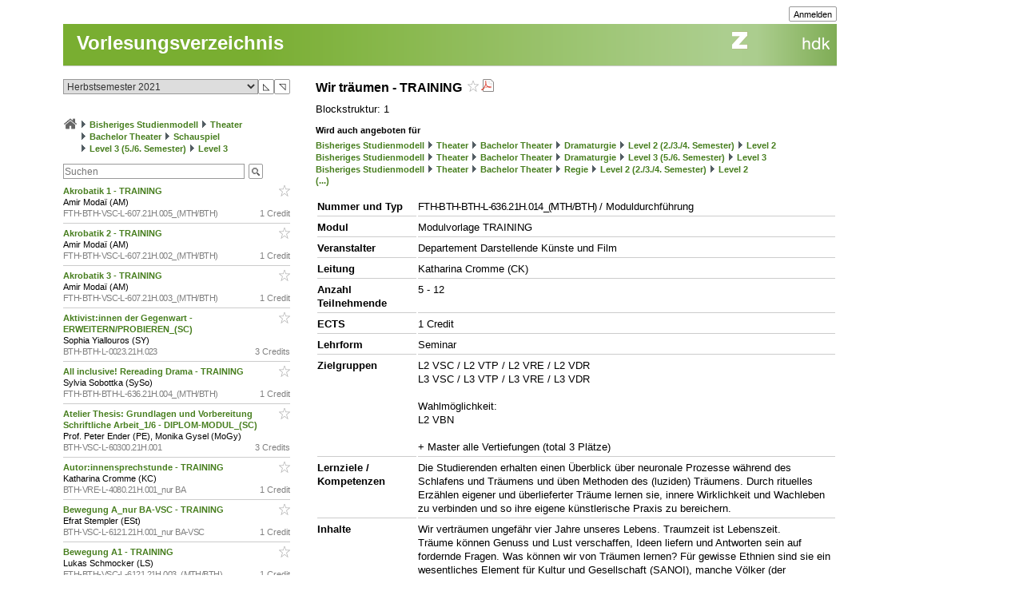

--- FILE ---
content_type: text/html; charset=utf-8
request_url: https://intern.zhdk.ch/?vorlesungsverzeichnis&semester_id=183606&cc_page_id=-1930&course_id=236164&open_menu=1
body_size: 12284
content:
<!DOCTYPE html>
<html lang="de">
<head>

<meta http-equiv="Content-Type" content="text/html; charset=utf-8">
<!-- 
	This website is powered by TYPO3 - inspiring people to share!
	TYPO3 is a free open source Content Management Framework initially created by Kasper Skaarhoj and licensed under GNU/GPL.
	TYPO3 is copyright 1998-2026 of Kasper Skaarhoj. Extensions are copyright of their respective owners.
	Information and contribution at https://typo3.org/
-->




<meta name="generator" content="TYPO3 CMS" />
<meta name="description" content="Die ZHdK ist die Zuercher Hochschule der Kuenste" />
<meta name="keywords" content="Hochschule, Ausbildung, Kunst, Theater, Musik" />
<meta name="copyright" content="(c) 2011 Zuercher Hochschule der Kuenste" />


<link rel="stylesheet" href="/typo3temp/assets/css/39f5ea63ed303dd32b13a6366f0f924f.css?1712860433" media="all">
<link rel="stylesheet" href="/typo3conf/ext/hmtfw/Resources/Public/Themes/_shared/styles/screen.css?1768483099" media="all">
<link rel="stylesheet" href="/typo3conf/ext/hmtfw/Resources/Public/Themes/hellgruen/styles/screen.css?1768483099" media="all">
<link rel="stylesheet" href="/typo3conf/ext/hmtfw/Resources/Public/Themes/_shared/styles/print.css?1768483099" media="print">



<script src="/typo3conf/ext/hmtfw/Resources/Public/JavaScript/jquery/3.6.1/jquery-3.6.1.min.js?1768483099" type="text/javascript"></script>
<script src="/typo3conf/ext/hmtfw/Resources/Public/JavaScript/common.js?1768483099" type="text/javascript"></script>
<script src="https://analytics.zhdk.ch/piwik.js" type="text/javascript"></script>


<title>ZHdK:&nbsp;Vorlesungsverzeichnis</title><link rel="stylesheet" href="/typo3conf/ext/perfectlightbox/res/css/slightbox.css" type="text/css" media="screen,projection" /><script type="text/javascript" src="/typo3conf/ext/perfectlightbox/res/js/slimbox.2.0.4.yui.js"></script><script type="text/javascript">
	SlimboxOptions.resizeDuration = 100;
	SlimboxOptions.captionAnimationDuration = 50;
	SlimboxOptions.overlayFadeDuration = 100;
	SlimboxOptions.imageFadeDuration = 100;
	SlimboxOptions.overlayOpacity = 0.6;
	SlimboxOptions.loop = false;
	SlimboxOptions.allowSave = true;
	SlimboxOptions.slideshowAutoplay = false;
	SlimboxOptions.slideshowInterval = 7000;
	SlimboxOptions.slideshowAutoclose = true;
	SlimboxOptions.counterText = 'Bild ###x### von ###y###';</script>
<meta name="robots" content="all">
<link rel="icon" media="(prefers-color-scheme: dark)" href="/favicon_darkmode.ico">
<link rel="icon" media="(prefers-color-scheme: light)" href="/favicon.ico">
<!-- ChangeDetection.com id="xvgg2w8w0b" -->


<link rel="copyright" title="ZHdK" href="https://intern.zhdk.ch/?hauptadressen">
<link rel="home" title="Startseite" href="https://intern.zhdk.ch">
<link rel="search" title="Suchen" href="https://intern.zhdk.ch/?suchen">
<link rel="help" title="Helpdesk" href="https://intern.zhdk.ch/?helpdesk" target="_blank">
<link rel="author" title="Kontakt" href="/?feedback&amp;ref=%2F%3Fvorlesungsverzeichnis%26semester_id%3D183606%26cc_page_id%3D-1930%26course_id%3D236164%26open_menu%3D1">
<link rel="alternate" type="application/rss+xml" title="News" href="/?news/rss&amp;action=RSS" target="_blank">

<link rel="stylesheet" type="text/css" href="/app/css/typo3/standard.css?1768483099">
<link rel="stylesheet" type="text/css" href="/app/css/typo3/portal/theme.css">
<link rel="stylesheet" type="text/css" href="/app/css/typo3/mac-other.css?1768483099"><link rel="stylesheet" media="print" type="text/css" href="/app/css/typo3/print.css?1768483099"><meta name="viewport" content="width=device-width, initial-scale=1.0, maximum-scale=1.0, minimum-scale=1.0, user-scalable=no"></meta>
<style type="text/css" >
<!--

						@import url("/app/css/typo3/mobile.css?1768483099") only screen and (max-width: 700px);

						#subnavigation-hamburger {
						  display: none;
						}
						
-->
</style><script language="JavaScript" type="text/javascript">
<!--

							jQuery(document).ready(function() {
								jQuery('#content > .container > .singleColumn').attr('id', 'subnavigation');

								jQuery('<div id="subnavigation-hamburger"><div></div><div></div><div></div></div>').insertBefore(jQuery('#subnavigation'));
								var subnavigation = jQuery('#subnavigation');
								var hamburger = jQuery('#subnavigation-hamburger');
								hamburger.click(function() {
									if(subnavigation.hasClass('open')) {
										subnavigation.removeClass('open')
									} else {
										subnavigation.addClass('open')
									}
									if(hamburger.hasClass('open')) {
										hamburger.removeClass('open')
									} else {
										hamburger.addClass('open')
									}
								});
								subnavigation.addClass('open');hamburger.addClass('open');
							});
							
//-->
</script>
<script language="JavaScript" type="text/javascript" src="/app/scripts/ajax.js?1768483099" charset="UTF-8"></script>
<script language="JavaScript" type="text/javascript" src="/app/scripts/base1.js?1768483099" charset="UTF-8"></script>
<script language="JavaScript" type="text/javascript" src="/app/scripts/base2.js?1768483099" charset="UTF-8"></script>
<script language="JavaScript" type="text/javascript" src="/app/scripts/base3.js?1768483099" charset="UTF-8"></script>
<script language="JavaScript" type="text/javascript" src="/app/scripts/flowplayer727/flowplayer.min.js" charset="UTF-8"></script>
<script language="JavaScript" type="text/javascript" src="/app/scripts/flowplayer-plugins/audio/flowplayer.audio.min.js" charset="UTF-8"></script>
<script language="JavaScript" type="text/javascript" src="/app/scripts/overlib_defaults.js" charset="UTF-8"></script>
<script type="text/javascript" src="/app/scripts/overlib422/overlib_zhdk.js?1768483099" charset="UTF-8"><!-- overLIB (c) Erik Bosrup --></script>
<script language="JavaScript" type="text/javascript">
<!--
var hmtfw_state_store_app_url= '/?store/state&action=AJAXSTORE';
var hmtfw_state_store_flush_delay= 500;
var hmtfw_resource_info_app_url= '/?raum/resource/feed';
var hmtfw_course_conflict_info_app_url= '/?meinetermine&action=AJAXCONFLICTINFO';
var hmtfw_ajax_loader_gif_path= '/app/img/structure/ajax-loader3.svg';
//-->
</script>

<style type="text/css" >
<!--

				#body .menu {
				    height: 57px !important;
				}
				.hmtfw_cc_course_name > .hmtfw_cc_name_trailer > .hmtfw_cc_course_fav_button {
					padding: 0px 0px 0px 3px;
					font-weight: normal;
					display: inline-block;
				}
					
				.hmtfw_cc_course_name > .hmtfw_cc_name_trailer > .hmtfw_cc_course_fav_button.hmtfw_cc_course_fav_button_ghost {
					opacity: 0.5;
				}
					
				.hmtfw_cc_course_name.hmtfw_cc_course_is_fav .hmtfw_cc_course_addfav {
					display: none;
				}
				
				.hmtfw_cc_course_name .hmtfw_cc_course_delfav {
					display: none;
				}
				
				.hmtfw_cc_course_name.hmtfw_cc_course_is_fav .hmtfw_cc_course_delfav {
					display: inline;
				}
					
				.hmtfw_cc_course_list_entry {
					margin-bottom: 12px;
				}
					
				.hmtfw_cc_course_list_entry.hmtfw_cc_narrow_list {
					padding-bottom: 5px;
					margin-bottom: 5px;
					border-bottom: 1px solid #ccc;
				}
					
				.hmtfw_cc_course_favs_only {}
					
				.hmtfw_cc_search {}
					
				.hmtfw_cc_search input {
					width: 80%;
				}
					
				.hmtfw_cc_search_term {
					font-weight: normal;
					font-size: 90%;
					padding: 1px 1px 1px 1px;
					border: 1px solid #999;
					border-radius: 3px;
				}
					
				.hmtfw_cc_page_results {
					/*padding-bottom: 6px;
					border-bottom: 1px solid #ccc;
					*/
					margin-bottom: 6px;
					border: 1px solid #ccc;
					padding: 3px 6px;
				}
				
				.hmtfw_cc_root_line {
					padding-left: 21px;
					text-indent: -21px;
				}
					
				.hmtfw_cc_page_results .hmtfw_cc_breadcrumb_result {
					margin-bottom: 0px;
					/*border-bottom: 1px solid #ddd;*/
				}
					
				.hmtfw_cc_nav > ul {
					margin: 12px 0px 12px 0px;
					padding: 0px;
					list-style: none;
				}
				
				.hmtfw_cc_nav > ul > li {
					border-bottom: 1px solid #ccc;
					padding: 4px 0px 4px 0px;
					margin: 0px;
				}
					
				.hmtfw_cc_nav > ul > li:first-child {
					border-top: 1px solid #ccc;
				}
					
				.hmtfw_cc_breadcrumb {
					margin-top: 25px;
					margin-bottom: 12px;
				}
					
				.hmtfw_cc_semester {
					margin-bottom: 12px;
				}
				
				.hmtfw_cc_dateinfo {
					margin-bottom: 12px;
				}
				
				.hmtfw_cc_narrow_list .hmtfw_cc_name_trailer {
					float: right;
				}
					
				.hmtfw_cc_course_name > .hmtfw_cc_name_trailer {
					display: inline-block;
				}
					
				.hmtfw_cc_narrow_list .hmtfw_cc_credits {
					/*font-weight: bold;
					font-size: 90%;
					display: inline-block;
					padding: 2px 0px 2px 3px;
					vertical-align: top;
					line-height: 1;
					*/
					display: inline-block;
					float: right;
					padding: 0px 0px 0px 3px;
				}
					
				.hmtfw_cc_lecturer {
					overflow: hidden;
					text-overflow: ellipsis;
					white-space: nowrap;
				}
				
				.hmtfw_cc_course_name > .hmtfw_cc_name_trailer > .hmtfw_cc_pdf {
					padding-left: 3px;
				}
					
				.hmtfw_cc_login_for_fav {
					margin-top: 20px;
				}
				
-->
</style><script language="JavaScript" type="text/javascript">
<!--

				var hmtfw_cc_clicked_course_id;
					
				jQuery(function() {
					jQuery("body").on("click", ".hmtfw_cc_course_fav_button", function () {
						var elem= jQuery(this);
						var course= elem.closest(".hmtfw_cc_course_name");
						var course_id= course.data("hmtfwCourseId");
						hmtfw_cc_clicked_course_id= course_id;

						overlib('<p><button class="submit hmtfw_cc_course_fav_submit">Einloggen und Favorit speichern</button></p><p>Um Lehrveranstaltungen als Favoriten speichern zu können, müssen Sie eingeloggt sein</p>', STICKY, BGCLASS, 'overlibbg schmal', HEIGHT, -1, WRAP, RIGHT, BELOW, OFFSETX, -5, OFFSETY, 15, TIMEOUT, 120000, DELAY, 0, HAUTO, VAUTO, FOLLOWMOUSE, TOGGLEPOPUP, '573239221', NOCLOSE);
			
 						return false;
					});
								
					jQuery("body").on("click", ".hmtfw_cc_course_fav_submit", function () {
						if (hmtfw_cc_clicked_course_id > 0) {
							var url= '/?vorlesungsverzeichnis&semester_id=183606&cc_page_id=-1930&course_id=236164&open_menu=1&action=STORECOURSEFAV&login=1';
							url+= '&fav_course_id=' + hmtfw_cc_clicked_course_id;
							location.href= url;
						}
 						return false;
					});
				});
				
//-->
</script><script language="JavaScript" type="text/javascript" src="/app/scripts/jquery-ui-1.13.2/jquery-ui.min.js"></script><script language="JavaScript" type="text/javascript">
<!--
jQuery.uiBackCompat= false;
//-->
</script><script language="JavaScript" type="text/javascript" src="/app/scripts/jquery.ui.touch-punch-0.2.3.min.js" charset="UTF-8"></script><link rel="stylesheet" media="all" type="text/css" href="/app/scripts/jquery-ui-1.13.2/jquery-ui.min.css">

<!--
copyright: ZHdK 2010
author: webapp.admin@zhdk.ch
note: Please cite the author's email address when copying scripts from this page.
-->
</head>
<body><script language="JavaScript" type="text/javascript">
<!--
jQuery(function() { onload_handler(); });
//-->
</script>
<style>
#body .main .pageTitle h1 {
	color: #fff;
	font-size: 24px;
	margin: 0px;
	padding: 16px 5px 14px 17px;
	position: absolute;
	top: 25px;
}

#pagetitle a {
	color: #fff;
}

#pagetitle a:hover {
	text-decoration: none;
}
</style>
<div id="page" style="margin-left: 5%;">
	<div id="body" class="bodyCourseCatalog">

		<div id="bodyHead" class="head">
			<div class="frame">
				<div id="topright" class="topRight">
					<ul><li><div class="main"><div class="hmtfw-btn-group"><button type="button" class="submit  submit-small" onclick="window.open('/?vorlesungsverzeichnis&amp;semester_id=183606&amp;cc_page_id=-1930&amp;course_id=236164&amp;open_menu=1&amp;login=1'); return false;">Anmelden</button></div></div></li>
    
</ul>
				</div>
			</div>
		</div>
		
		<div id="bodyMenu" class="menu">
			<div class="frame">
				<a href="//www.zhdk.ch" id="zhdk-link"></a>
				<div class="clear"> </div>
			</div>
		</div>
		
	 	<div id="bodyMain" class="main">
    <div id="pagetitle" class="pageTitle">
        <h1><div class="tx_hmtfw"><a href="/?vorlesungsverzeichnis&amp;semester_id=183606">Vorlesungsverzeichnis</a></div></h1>
    </div>

    <div id="content" style="width: 968px">

        <div class="container topLine">

            <div class="singleColumn hyphenate" style="width: 300px; margin-right: 16px;">
                <div class="contentInfo" style="width: 300px;"><div class="tx_hmtfw"><div class="hmtfw_cc_semester"><form action="/" method="get"><input type="hidden" name="vorlesungsverzeichnis" value="{VIRTUAL PATH}"><input type="hidden" name="open_menu" value="1"><div class="hmtfw-spinner-for-select-outer-container hundredpercent"><a href="#" class="hmtfw-spinner-for-select-right-button submit" title="Nächsten (oberen) Wert auswählen">&#9721;</a><a href="#" class="hmtfw-spinner-for-select-left-button submit" title="Vorherigen (unteren) Wert auswählen">&#9722;</a><div class="hmtfw-spinner-for-select-container"><select name="semester_id" size="1" class="hmtfw_auto_reset" onchange="jQuery('#hmtfwwaitingscreen').show(); add_onunload_script('jQuery(\'#hmtfwwaitingscreen\').hide();', false, true, true); this.form.submit();"><option value="266845">Frühlingssemester 2026</option><option value="227143">Herbstsemester 2025</option><option value="227142">Frühlingssemester 2025</option><option value="227141">Herbstsemester 2024</option><option value="227140">Frühlingssemester 2024</option><option value="227139">Herbstsemester 2023</option><option value="183609">Frühlingssemester 2023</option><option value="183608">Herbstsemester 2022</option><option value="183607">Frühlingssemester 2022</option><option selected value="183606">Herbstsemester 2021</option><option value="183605">Frühlingssemester 2021</option><option value="151061">Herbstsemester 2020</option><option value="151060">Frühlingssemester 2020</option><option value="151059">Herbstsemester 2019</option><option value="151058">Frühlingssemester 2019</option><option value="151057">Herbstsemester 2018</option><option value="151056">Frühlingssemester 2018</option><option value="151055">Herbstsemester 2017</option><option value="140410">Frühlingssemester 2017</option><option value="140409">Herbstsemester 2016</option><option value="140407">Frühlingssemester 2016</option></select></div><div class="hmtfwfloatterminator"></div></div></form></div><div class="hmtfw_cc_breadcrumb"><div class="hmtfw_cc_root_line"><span class="nobreak"><a href="/?vorlesungsverzeichnis&amp;semester_id=183606&amp;open_menu=1" title="Zur Startseite / Favoritenliste"><img border="0" src="/app/img/structure/home1.png" alt="Start" width="18" style="margin-bottom: -4px"></a></span> <span class="nobreak"><img border="0" src="/typo3conf/ext/hmtfw/Resources/Public/Themes/portal/data/images/buttons/img_arrow_right.gif" style="margin-bottom: -2px;"> <a href="/?vorlesungsverzeichnis&amp;semester_id=183606&amp;open_menu=1&amp;cc_page_id=1056">Bisheriges Studienmodell</a></span> <span class="nobreak"><img border="0" src="/typo3conf/ext/hmtfw/Resources/Public/Themes/portal/data/images/buttons/img_arrow_right.gif" style="margin-bottom: -2px;"> <a href="/?vorlesungsverzeichnis&amp;semester_id=183606&amp;open_menu=1&amp;cc_page_id=1024">Theater</a></span> <span class="nobreak"><img border="0" src="/typo3conf/ext/hmtfw/Resources/Public/Themes/portal/data/images/buttons/img_arrow_right.gif" style="margin-bottom: -2px;"> <a href="/?vorlesungsverzeichnis&amp;semester_id=183606&amp;open_menu=1&amp;cc_page_id=1734">Bachelor Theater</a></span> <span class="nobreak"><img border="0" src="/typo3conf/ext/hmtfw/Resources/Public/Themes/portal/data/images/buttons/img_arrow_right.gif" style="margin-bottom: -2px;"> <a href="/?vorlesungsverzeichnis&amp;semester_id=183606&amp;open_menu=1&amp;cc_page_id=1738">Schauspiel</a></span> <span class="nobreak"><img border="0" src="/typo3conf/ext/hmtfw/Resources/Public/Themes/portal/data/images/buttons/img_arrow_right.gif" style="margin-bottom: -2px;"> <a href="/?vorlesungsverzeichnis&amp;semester_id=183606&amp;open_menu=1&amp;cc_page_id=1891">Level 3 (5./6. Semester)</a></span> <span class="nobreak"><img border="0" src="/typo3conf/ext/hmtfw/Resources/Public/Themes/portal/data/images/buttons/img_arrow_right.gif" style="margin-bottom: -2px;"> <a href="/?vorlesungsverzeichnis&amp;semester_id=183606&amp;open_menu=1&amp;cc_page_id=-1930">Level 3</a></span></div></div><div class="hmtfw_cc_search"><form action="/" method="get"><input type="hidden" name="vorlesungsverzeichnis" value="{VIRTUAL PATH}"><input type="hidden" name="semester_id" value="183606"><input type="hidden" name="cc_page_id" value="-1930"><input type="hidden" name="course_id" value="236164"><input type="hidden" name="open_menu" value="1"><div class="hmtfw-btn-bar spaceddiv"><input class="hmtfw-btn-group" type="Text" autocapitalize="off" autocorrect="off" name="search" size="500" placeholder="Suchen" value=""><span class="hmtfw-btn-group"><button class="submit submit-image" onclick="jQuery(this).closest('form').submit(); return false;" title="Suchanfrage senden" style="background-image: url('/app/img/structure/buttonSearch2.gif')"></button></span></div></form></div><div class="hmtfw_cc_course_list_entry hmtfw_cc_narrow_list"><span class="hmtfw_cc_course_name" data-hmtfw-course-id="236152"><span class="hmtfw_cc_name_trailer"><a href="#" class="hmtfw_cc_course_fav_button hmtfw_cc_course_fav_button_ghost" rel="nofollow"><img border="0" src="/app/img/structure/fav-full6.png" width="14" height="14" class="hmtfw_cc_course_delfav" title="Favorit entfernen"><img border="0" src="/app/img/structure/fav-empty6.png" width="14" height="14" class="hmtfw_cc_course_addfav" title="Als Favorit speichern"></a></span><a href="/?vorlesungsverzeichnis&amp;semester_id=183606&amp;cc_page_id=-1930&amp;course_id=236152">Akrobatik 1 - TRAINING&nbsp;</a></span><div class="hmtfw_cc_lecturer">Amir Modaï (AM)</div><div class="item-demote"><span class="hmtfw_cc_credits">1 Credit</span><span class="hmtfw-course-number">FTH-BTH-VSC-L-607.21H.005_(MTH/BTH)</span></div></div><div class="hmtfw_cc_course_list_entry hmtfw_cc_narrow_list"><span class="hmtfw_cc_course_name" data-hmtfw-course-id="236153"><span class="hmtfw_cc_name_trailer"><a href="#" class="hmtfw_cc_course_fav_button hmtfw_cc_course_fav_button_ghost" rel="nofollow"><img border="0" src="/app/img/structure/fav-full6.png" width="14" height="14" class="hmtfw_cc_course_delfav" title="Favorit entfernen"><img border="0" src="/app/img/structure/fav-empty6.png" width="14" height="14" class="hmtfw_cc_course_addfav" title="Als Favorit speichern"></a></span><a href="/?vorlesungsverzeichnis&amp;semester_id=183606&amp;cc_page_id=-1930&amp;course_id=236153">Akrobatik 2 - TRAINING&nbsp;</a></span><div class="hmtfw_cc_lecturer">Amir Modaï (AM)</div><div class="item-demote"><span class="hmtfw_cc_credits">1 Credit</span><span class="hmtfw-course-number">FTH-BTH-VSC-L-607.21H.002_(MTH/BTH)</span></div></div><div class="hmtfw_cc_course_list_entry hmtfw_cc_narrow_list"><span class="hmtfw_cc_course_name" data-hmtfw-course-id="236154"><span class="hmtfw_cc_name_trailer"><a href="#" class="hmtfw_cc_course_fav_button hmtfw_cc_course_fav_button_ghost" rel="nofollow"><img border="0" src="/app/img/structure/fav-full6.png" width="14" height="14" class="hmtfw_cc_course_delfav" title="Favorit entfernen"><img border="0" src="/app/img/structure/fav-empty6.png" width="14" height="14" class="hmtfw_cc_course_addfav" title="Als Favorit speichern"></a></span><a href="/?vorlesungsverzeichnis&amp;semester_id=183606&amp;cc_page_id=-1930&amp;course_id=236154">Akrobatik 3 - TRAINING&nbsp;</a></span><div class="hmtfw_cc_lecturer">Amir Modaï (AM)</div><div class="item-demote"><span class="hmtfw_cc_credits">1 Credit</span><span class="hmtfw-course-number">FTH-BTH-VSC-L-607.21H.003_(MTH/BTH)</span></div></div><div class="hmtfw_cc_course_list_entry hmtfw_cc_narrow_list"><span class="hmtfw_cc_course_name" data-hmtfw-course-id="236025"><span class="hmtfw_cc_name_trailer"><a href="#" class="hmtfw_cc_course_fav_button hmtfw_cc_course_fav_button_ghost" rel="nofollow"><img border="0" src="/app/img/structure/fav-full6.png" width="14" height="14" class="hmtfw_cc_course_delfav" title="Favorit entfernen"><img border="0" src="/app/img/structure/fav-empty6.png" width="14" height="14" class="hmtfw_cc_course_addfav" title="Als Favorit speichern"></a></span><a href="/?vorlesungsverzeichnis&amp;semester_id=183606&amp;cc_page_id=-1930&amp;course_id=236025">Aktivist:innen der Gegenwart - ERWEITERN/PROBIEREN_(SC)&nbsp;</a></span><div class="hmtfw_cc_lecturer">Sophia Yiallouros (SY)</div><div class="item-demote"><span class="hmtfw_cc_credits">3 Credits</span><span class="hmtfw-course-number">BTH-BTH-L-0023.21H.023</span></div></div><div class="hmtfw_cc_course_list_entry hmtfw_cc_narrow_list"><span class="hmtfw_cc_course_name" data-hmtfw-course-id="236284"><span class="hmtfw_cc_name_trailer"><a href="#" class="hmtfw_cc_course_fav_button hmtfw_cc_course_fav_button_ghost" rel="nofollow"><img border="0" src="/app/img/structure/fav-full6.png" width="14" height="14" class="hmtfw_cc_course_delfav" title="Favorit entfernen"><img border="0" src="/app/img/structure/fav-empty6.png" width="14" height="14" class="hmtfw_cc_course_addfav" title="Als Favorit speichern"></a></span><a href="/?vorlesungsverzeichnis&amp;semester_id=183606&amp;cc_page_id=-1930&amp;course_id=236284">All inclusive! Rereading Drama - TRAINING&nbsp;</a></span><div class="hmtfw_cc_lecturer">Sylvia Sobottka (SySo)</div><div class="item-demote"><span class="hmtfw_cc_credits">1 Credit</span><span class="hmtfw-course-number">FTH-BTH-BTH-L-636.21H.004_(MTH/BTH)</span></div></div><div class="hmtfw_cc_course_list_entry hmtfw_cc_narrow_list"><span class="hmtfw_cc_course_name" data-hmtfw-course-id="235925"><span class="hmtfw_cc_name_trailer"><a href="#" class="hmtfw_cc_course_fav_button hmtfw_cc_course_fav_button_ghost" rel="nofollow"><img border="0" src="/app/img/structure/fav-full6.png" width="14" height="14" class="hmtfw_cc_course_delfav" title="Favorit entfernen"><img border="0" src="/app/img/structure/fav-empty6.png" width="14" height="14" class="hmtfw_cc_course_addfav" title="Als Favorit speichern"></a></span><a href="/?vorlesungsverzeichnis&amp;semester_id=183606&amp;cc_page_id=-1930&amp;course_id=235925">Atelier Thesis: Grundlagen und Vorbereitung Schriftliche Arbeit_1/6 - DIPLOM-MODUL_(SC)&nbsp;</a></span><div class="hmtfw_cc_lecturer">Prof. Peter Ender (PE), Monika Gysel (MoGy)</div><div class="item-demote"><span class="hmtfw_cc_credits">3 Credits</span><span class="hmtfw-course-number">BTH-VSC-L-60300.21H.001</span></div></div><div class="hmtfw_cc_course_list_entry hmtfw_cc_narrow_list"><span class="hmtfw_cc_course_name" data-hmtfw-course-id="236166"><span class="hmtfw_cc_name_trailer"><a href="#" class="hmtfw_cc_course_fav_button hmtfw_cc_course_fav_button_ghost" rel="nofollow"><img border="0" src="/app/img/structure/fav-full6.png" width="14" height="14" class="hmtfw_cc_course_delfav" title="Favorit entfernen"><img border="0" src="/app/img/structure/fav-empty6.png" width="14" height="14" class="hmtfw_cc_course_addfav" title="Als Favorit speichern"></a></span><a href="/?vorlesungsverzeichnis&amp;semester_id=183606&amp;cc_page_id=-1930&amp;course_id=236166">Autor:innensprechstunde - TRAINING&nbsp;</a></span><div class="hmtfw_cc_lecturer">Katharina Cromme (KC)</div><div class="item-demote"><span class="hmtfw_cc_credits">1 Credit</span><span class="hmtfw-course-number">BTH-VRE-L-4080.21H.001_nur BA</span></div></div><div class="hmtfw_cc_course_list_entry hmtfw_cc_narrow_list"><span class="hmtfw_cc_course_name" data-hmtfw-course-id="236155"><span class="hmtfw_cc_name_trailer"><a href="#" class="hmtfw_cc_course_fav_button hmtfw_cc_course_fav_button_ghost" rel="nofollow"><img border="0" src="/app/img/structure/fav-full6.png" width="14" height="14" class="hmtfw_cc_course_delfav" title="Favorit entfernen"><img border="0" src="/app/img/structure/fav-empty6.png" width="14" height="14" class="hmtfw_cc_course_addfav" title="Als Favorit speichern"></a></span><a href="/?vorlesungsverzeichnis&amp;semester_id=183606&amp;cc_page_id=-1930&amp;course_id=236155">Bewegung A_nur BA-VSC - TRAINING&nbsp;</a></span><div class="hmtfw_cc_lecturer">Efrat Stempler (ESt)</div><div class="item-demote"><span class="hmtfw_cc_credits">1 Credit</span><span class="hmtfw-course-number">BTH-VSC-L-6121.21H.001_nur BA-VSC</span></div></div><div class="hmtfw_cc_course_list_entry hmtfw_cc_narrow_list"><span class="hmtfw_cc_course_name" data-hmtfw-course-id="236158"><span class="hmtfw_cc_name_trailer"><a href="#" class="hmtfw_cc_course_fav_button hmtfw_cc_course_fav_button_ghost" rel="nofollow"><img border="0" src="/app/img/structure/fav-full6.png" width="14" height="14" class="hmtfw_cc_course_delfav" title="Favorit entfernen"><img border="0" src="/app/img/structure/fav-empty6.png" width="14" height="14" class="hmtfw_cc_course_addfav" title="Als Favorit speichern"></a></span><a href="/?vorlesungsverzeichnis&amp;semester_id=183606&amp;cc_page_id=-1930&amp;course_id=236158">Bewegung A1 - TRAINING&nbsp;</a></span><div class="hmtfw_cc_lecturer">Lukas Schmocker (LS)</div><div class="item-demote"><span class="hmtfw_cc_credits">1 Credit</span><span class="hmtfw-course-number">FTH-BTH-VSC-L-6121.21H.003_(MTH/BTH)</span></div></div><div class="hmtfw_cc_course_list_entry hmtfw_cc_narrow_list"><span class="hmtfw_cc_course_name" data-hmtfw-course-id="236156"><span class="hmtfw_cc_name_trailer"><a href="#" class="hmtfw_cc_course_fav_button hmtfw_cc_course_fav_button_ghost" rel="nofollow"><img border="0" src="/app/img/structure/fav-full6.png" width="14" height="14" class="hmtfw_cc_course_delfav" title="Favorit entfernen"><img border="0" src="/app/img/structure/fav-empty6.png" width="14" height="14" class="hmtfw_cc_course_addfav" title="Als Favorit speichern"></a></span><a href="/?vorlesungsverzeichnis&amp;semester_id=183606&amp;cc_page_id=-1930&amp;course_id=236156">Bewegung B_nur BA-VSC - TRAINING&nbsp;</a></span><div class="hmtfw_cc_lecturer">Lukas Schmocker (LS)</div><div class="item-demote"><span class="hmtfw_cc_credits">1 Credit</span><span class="hmtfw-course-number">BTH-VSC-L-6131.21H.001_nur BA-VSC</span></div></div><div class="hmtfw_cc_course_list_entry hmtfw_cc_narrow_list"><span class="hmtfw_cc_course_name" data-hmtfw-course-id="236159"><span class="hmtfw_cc_name_trailer"><a href="#" class="hmtfw_cc_course_fav_button hmtfw_cc_course_fav_button_ghost" rel="nofollow"><img border="0" src="/app/img/structure/fav-full6.png" width="14" height="14" class="hmtfw_cc_course_delfav" title="Favorit entfernen"><img border="0" src="/app/img/structure/fav-empty6.png" width="14" height="14" class="hmtfw_cc_course_addfav" title="Als Favorit speichern"></a></span><a href="/?vorlesungsverzeichnis&amp;semester_id=183606&amp;cc_page_id=-1930&amp;course_id=236159">Bewegung B1 - TRAINING&nbsp;</a></span><div class="hmtfw_cc_lecturer">Efrat Stempler (ESt)</div><div class="item-demote"><span class="hmtfw_cc_credits">1 Credit</span><span class="hmtfw-course-number">FTH-BTH-VSC-L-6131.21H.002_(MTH/BTH)</span></div></div><div class="hmtfw_cc_course_list_entry hmtfw_cc_narrow_list"><span class="hmtfw_cc_course_name" data-hmtfw-course-id="236157"><span class="hmtfw_cc_name_trailer"><a href="#" class="hmtfw_cc_course_fav_button hmtfw_cc_course_fav_button_ghost" rel="nofollow"><img border="0" src="/app/img/structure/fav-full6.png" width="14" height="14" class="hmtfw_cc_course_delfav" title="Favorit entfernen"><img border="0" src="/app/img/structure/fav-empty6.png" width="14" height="14" class="hmtfw_cc_course_addfav" title="Als Favorit speichern"></a></span><a href="/?vorlesungsverzeichnis&amp;semester_id=183606&amp;cc_page_id=-1930&amp;course_id=236157">Bewegung C_nur BA-VSC - TRAINING&nbsp;</a></span><div class="hmtfw_cc_lecturer">Efrat Stempler (ESt)</div><div class="item-demote"><span class="hmtfw_cc_credits">1 Credit</span><span class="hmtfw-course-number">BTH-VSC-L-6121.21H.004_nur BA-VSC</span></div></div><div class="hmtfw_cc_course_list_entry hmtfw_cc_narrow_list"><span class="hmtfw_cc_course_name" data-hmtfw-course-id="236936"><span class="hmtfw_cc_name_trailer"><a href="#" class="hmtfw_cc_course_fav_button hmtfw_cc_course_fav_button_ghost" rel="nofollow"><img border="0" src="/app/img/structure/fav-full6.png" width="14" height="14" class="hmtfw_cc_course_delfav" title="Favorit entfernen"><img border="0" src="/app/img/structure/fav-empty6.png" width="14" height="14" class="hmtfw_cc_course_addfav" title="Als Favorit speichern"></a></span><a href="/?vorlesungsverzeichnis&amp;semester_id=183606&amp;cc_page_id=-1930&amp;course_id=236936">Choreographische Anfänge - TRAINING&nbsp;</a></span><div class="hmtfw_cc_lecturer">Johannes Voges (JoVo)</div><div class="item-demote"><span class="hmtfw_cc_credits">1 Credit</span><span class="hmtfw-course-number">FTH-BTH-BTH-L-636.21H.020_(MTH/BTH)</span></div></div><div class="hmtfw_cc_course_list_entry hmtfw_cc_narrow_list"><span class="hmtfw_cc_course_name" data-hmtfw-course-id="236176"><span class="hmtfw_cc_name_trailer"><a href="#" class="hmtfw_cc_course_fav_button hmtfw_cc_course_fav_button_ghost" rel="nofollow"><img border="0" src="/app/img/structure/fav-full6.png" width="14" height="14" class="hmtfw_cc_course_delfav" title="Favorit entfernen"><img border="0" src="/app/img/structure/fav-empty6.png" width="14" height="14" class="hmtfw_cc_course_addfav" title="Als Favorit speichern"></a></span><a href="/?vorlesungsverzeichnis&amp;semester_id=183606&amp;cc_page_id=-1930&amp;course_id=236176">Critical Thinking - Intersektionalität (ehem. Texte refl. 2_Kolloq. Fortgeschr.) - TRAINING&nbsp;</a></span><div class="hmtfw_cc_lecturer">Maren Rieger (MaRi)</div><div class="item-demote"><span class="hmtfw_cc_credits">1 Credit</span><span class="hmtfw-course-number">FTH-BTH-BTH-L-636.21H.025_(MTH/BTH)</span></div></div><div class="hmtfw_cc_course_list_entry hmtfw_cc_narrow_list"><span class="hmtfw_cc_course_name" data-hmtfw-course-id="236175"><span class="hmtfw_cc_name_trailer"><a href="#" class="hmtfw_cc_course_fav_button hmtfw_cc_course_fav_button_ghost" rel="nofollow"><img border="0" src="/app/img/structure/fav-full6.png" width="14" height="14" class="hmtfw_cc_course_delfav" title="Favorit entfernen"><img border="0" src="/app/img/structure/fav-empty6.png" width="14" height="14" class="hmtfw_cc_course_addfav" title="Als Favorit speichern"></a></span><a href="/?vorlesungsverzeichnis&amp;semester_id=183606&amp;cc_page_id=-1930&amp;course_id=236175">Critical Thinking Basic (ehem. Texte refl. 1) - TRAINING&nbsp;</a></span><div class="hmtfw_cc_lecturer">Maren Rieger (MaRi)</div><div class="item-demote"><span class="hmtfw_cc_credits">1 Credit</span><span class="hmtfw-course-number">FTH-BTH-BTH-L-008.21H.003_(MTH/BTH)</span></div></div><div class="hmtfw_cc_course_list_entry hmtfw_cc_narrow_list"><span class="hmtfw_cc_course_name" data-hmtfw-course-id="235937"><span class="hmtfw_cc_name_trailer"><a href="#" class="hmtfw_cc_course_fav_button hmtfw_cc_course_fav_button_ghost" rel="nofollow"><img border="0" src="/app/img/structure/fav-full6.png" width="14" height="14" class="hmtfw_cc_course_delfav" title="Favorit entfernen"><img border="0" src="/app/img/structure/fav-empty6.png" width="14" height="14" class="hmtfw_cc_course_addfav" title="Als Favorit speichern"></a></span><a href="/?vorlesungsverzeichnis&amp;semester_id=183606&amp;cc_page_id=-1930&amp;course_id=235937">Der Zwischenraum der Szene - ERWEITERN/PROBIEREN_(SC)&nbsp;</a></span><div class="hmtfw_cc_lecturer">Pascal Goffin (PaGo)</div><div class="item-demote"><span class="hmtfw_cc_credits">3 Credits</span><span class="hmtfw-course-number">BTH-BTH-L-0023.21H.021</span></div></div><div class="hmtfw_cc_course_list_entry hmtfw_cc_narrow_list"><span class="hmtfw_cc_course_name" data-hmtfw-course-id="236090"><span class="hmtfw_cc_name_trailer"><a href="#" class="hmtfw_cc_course_fav_button hmtfw_cc_course_fav_button_ghost" rel="nofollow"><img border="0" src="/app/img/structure/fav-full6.png" width="14" height="14" class="hmtfw_cc_course_delfav" title="Favorit entfernen"><img border="0" src="/app/img/structure/fav-empty6.png" width="14" height="14" class="hmtfw_cc_course_addfav" title="Als Favorit speichern"></a></span><a href="/?vorlesungsverzeichnis&amp;semester_id=183606&amp;cc_page_id=-1930&amp;course_id=236090">Die Darstellung der eigenen Künstlerperson in den Medien - TRAINING&nbsp;</a></span><div class="hmtfw_cc_lecturer">Ferhat Türkoglu (FT)</div><div class="item-demote"><span class="hmtfw_cc_credits">1 Credit</span><span class="hmtfw-course-number">FTH-BTH-BTH-L-008.21H.020_(MTH/BTH)</span></div></div><div class="hmtfw_cc_course_list_entry hmtfw_cc_narrow_list"><span class="hmtfw_cc_course_name" data-hmtfw-course-id="236083"><span class="hmtfw_cc_name_trailer"><a href="#" class="hmtfw_cc_course_fav_button hmtfw_cc_course_fav_button_ghost" rel="nofollow"><img border="0" src="/app/img/structure/fav-full6.png" width="14" height="14" class="hmtfw_cc_course_delfav" title="Favorit entfernen"><img border="0" src="/app/img/structure/fav-empty6.png" width="14" height="14" class="hmtfw_cc_course_addfav" title="Als Favorit speichern"></a></span><a href="/?vorlesungsverzeichnis&amp;semester_id=183606&amp;cc_page_id=-1930&amp;course_id=236083">DIG / Unsichere Räume - Theater und Digitalität_VTP - TRAINING&nbsp;</a></span><div class="hmtfw_cc_lecturer">Sarah Buser (SB)</div><div class="item-demote"><span class="hmtfw_cc_credits">1 Credit</span><span class="hmtfw-course-number">FTH-BTH-BTH-L-636.21H.002_(MTH/BTH)</span></div></div><div class="hmtfw_cc_course_list_entry hmtfw_cc_narrow_list"><span class="hmtfw_cc_course_name" data-hmtfw-course-id="236026"><span class="hmtfw_cc_name_trailer"><a href="#" class="hmtfw_cc_course_fav_button hmtfw_cc_course_fav_button_ghost" rel="nofollow"><img border="0" src="/app/img/structure/fav-full6.png" width="14" height="14" class="hmtfw_cc_course_delfav" title="Favorit entfernen"><img border="0" src="/app/img/structure/fav-empty6.png" width="14" height="14" class="hmtfw_cc_course_addfav" title="Als Favorit speichern"></a></span><a href="/?vorlesungsverzeichnis&amp;semester_id=183606&amp;cc_page_id=-1930&amp;course_id=236026">Empowerment - ERWEITERN/PROBIEREN_(SC)&nbsp;</a></span><div class="hmtfw_cc_lecturer">Lukas Schmocker (LS), Julia Stanoeva (JS)</div><div class="item-demote"><span class="hmtfw_cc_credits">3 Credits</span><span class="hmtfw-course-number">BTH-BTH-L-0023.21H.024</span></div></div><div class="hmtfw_cc_course_list_entry hmtfw_cc_narrow_list"><span class="hmtfw_cc_course_name" data-hmtfw-course-id="236170"><span class="hmtfw_cc_name_trailer"><a href="#" class="hmtfw_cc_course_fav_button hmtfw_cc_course_fav_button_ghost" rel="nofollow"><img border="0" src="/app/img/structure/fav-full6.png" width="14" height="14" class="hmtfw_cc_course_delfav" title="Favorit entfernen"><img border="0" src="/app/img/structure/fav-empty6.png" width="14" height="14" class="hmtfw_cc_course_addfav" title="Als Favorit speichern"></a></span><a href="/?vorlesungsverzeichnis&amp;semester_id=183606&amp;cc_page_id=-1930&amp;course_id=236170">Family matters - TRAINING&nbsp;</a></span><div class="hmtfw_cc_lecturer">Sabine Harbeke (SH), Réjane Dreifuss (RD)</div><div class="item-demote"><span class="hmtfw_cc_credits">1 Credit</span><span class="hmtfw-course-number">FTH-BTH-BTH-L-636.21H.005_(MTH/BTH)</span></div></div><div class="hmtfw_cc_course_list_entry hmtfw_cc_narrow_list"><span class="hmtfw_cc_course_name" data-hmtfw-course-id="236062"><span class="hmtfw_cc_name_trailer"><a href="#" class="hmtfw_cc_course_fav_button hmtfw_cc_course_fav_button_ghost" rel="nofollow"><img border="0" src="/app/img/structure/fav-full6.png" width="14" height="14" class="hmtfw_cc_course_delfav" title="Favorit entfernen"><img border="0" src="/app/img/structure/fav-empty6.png" width="14" height="14" class="hmtfw_cc_course_addfav" title="Als Favorit speichern"></a></span><a href="/?vorlesungsverzeichnis&amp;semester_id=183606&amp;cc_page_id=-1930&amp;course_id=236062">FILM und KUNST - TRAINING&nbsp;</a></span><div class="hmtfw_cc_lecturer">Reto Huber (RH)</div><div class="item-demote"><span class="hmtfw_cc_credits">1 Credit</span><span class="hmtfw-course-number">FTH-BTH-VBN-L-0010.21H.015_(MTH/BTH)</span></div></div><div class="hmtfw_cc_course_list_entry hmtfw_cc_narrow_list"><span class="hmtfw_cc_course_name" data-hmtfw-course-id="236167"><span class="hmtfw_cc_name_trailer"><a href="#" class="hmtfw_cc_course_fav_button hmtfw_cc_course_fav_button_ghost" rel="nofollow"><img border="0" src="/app/img/structure/fav-full6.png" width="14" height="14" class="hmtfw_cc_course_delfav" title="Favorit entfernen"><img border="0" src="/app/img/structure/fav-empty6.png" width="14" height="14" class="hmtfw_cc_course_addfav" title="Als Favorit speichern"></a></span><a href="/?vorlesungsverzeichnis&amp;semester_id=183606&amp;cc_page_id=-1930&amp;course_id=236167">Gaga - TRAINING&nbsp;</a></span><div class="hmtfw_cc_lecturer">Tanja Saban (TaSa)</div><div class="item-demote"><span class="hmtfw_cc_credits">1 Credit</span><span class="hmtfw-course-number">FTH-BTH-VRE-L-405.21H.001_(MTH/BTH)</span></div></div><div class="hmtfw_cc_course_list_entry hmtfw_cc_narrow_list"><span class="hmtfw_cc_course_name" data-hmtfw-course-id="236283"><span class="hmtfw_cc_name_trailer"><a href="#" class="hmtfw_cc_course_fav_button hmtfw_cc_course_fav_button_ghost" rel="nofollow"><img border="0" src="/app/img/structure/fav-full6.png" width="14" height="14" class="hmtfw_cc_course_delfav" title="Favorit entfernen"><img border="0" src="/app/img/structure/fav-empty6.png" width="14" height="14" class="hmtfw_cc_course_addfav" title="Als Favorit speichern"></a></span><a href="/?vorlesungsverzeichnis&amp;semester_id=183606&amp;cc_page_id=-1930&amp;course_id=236283">Grosse Anfänge - TRAINING&nbsp;</a></span><div class="hmtfw_cc_lecturer">Prof.Dr. Jochen Kiefer (JK)</div><div class="item-demote"><span class="hmtfw_cc_credits">1 Credit</span><span class="hmtfw-course-number">FTH-BTH-VDR-L-301.21H.001_(MTH/BTH)</span></div></div><div class="hmtfw_cc_course_list_entry hmtfw_cc_narrow_list"><span class="hmtfw_cc_course_name" data-hmtfw-course-id="236081"><span class="hmtfw_cc_name_trailer"><a href="#" class="hmtfw_cc_course_fav_button hmtfw_cc_course_fav_button_ghost" rel="nofollow"><img border="0" src="/app/img/structure/fav-full6.png" width="14" height="14" class="hmtfw_cc_course_delfav" title="Favorit entfernen"><img border="0" src="/app/img/structure/fav-empty6.png" width="14" height="14" class="hmtfw_cc_course_addfav" title="Als Favorit speichern"></a></span><a href="/?vorlesungsverzeichnis&amp;semester_id=183606&amp;cc_page_id=-1930&amp;course_id=236081">KASA-Training A - TRAINING&nbsp;</a></span><div class="hmtfw_cc_lecturer">Matthias Walter (MaWa)</div><div class="item-demote"><span class="hmtfw_cc_credits">1 Credit</span><span class="hmtfw-course-number">FTH-BTH-VSC-L-608.21H.001_(MTH/BTH)</span></div></div><div class="hmtfw_cc_course_list_entry hmtfw_cc_narrow_list"><span class="hmtfw_cc_course_name" data-hmtfw-course-id="236161"><span class="hmtfw_cc_name_trailer"><a href="#" class="hmtfw_cc_course_fav_button hmtfw_cc_course_fav_button_ghost" rel="nofollow"><img border="0" src="/app/img/structure/fav-full6.png" width="14" height="14" class="hmtfw_cc_course_delfav" title="Favorit entfernen"><img border="0" src="/app/img/structure/fav-empty6.png" width="14" height="14" class="hmtfw_cc_course_addfav" title="Als Favorit speichern"></a></span><a href="/?vorlesungsverzeichnis&amp;semester_id=183606&amp;cc_page_id=-1930&amp;course_id=236161">KASA-Training B_für Fortgeschrittene - TRAINING&nbsp;</a></span><div class="hmtfw_cc_lecturer">Matthias Walter (MaWa)</div><div class="item-demote"><span class="hmtfw_cc_credits">1 Credit</span><span class="hmtfw-course-number">FTH-BTH-VSC-L-608.21H.002_(MTH/BTH)</span></div></div><div class="hmtfw_cc_course_list_entry hmtfw_cc_narrow_list"><span class="hmtfw_cc_course_name" data-hmtfw-course-id="236149"><span class="hmtfw_cc_name_trailer"><a href="#" class="hmtfw_cc_course_fav_button hmtfw_cc_course_fav_button_ghost" rel="nofollow"><img border="0" src="/app/img/structure/fav-full6.png" width="14" height="14" class="hmtfw_cc_course_delfav" title="Favorit entfernen"><img border="0" src="/app/img/structure/fav-empty6.png" width="14" height="14" class="hmtfw_cc_course_addfav" title="Als Favorit speichern"></a></span><a href="/?vorlesungsverzeichnis&amp;semester_id=183606&amp;cc_page_id=-1930&amp;course_id=236149">Lesen - TRAINING&nbsp;</a></span><div class="hmtfw_cc_lecturer">Julia Stanoeva (JSt)</div><div class="item-demote"><span class="hmtfw_cc_credits">1 Credit</span><span class="hmtfw-course-number">FTH-BTH-VSC-L-6020.21H.001_(MTH/BTH)</span></div></div><div class="hmtfw_cc_course_list_entry hmtfw_cc_narrow_list"><span class="hmtfw_cc_course_name" data-hmtfw-course-id="235883"><span class="hmtfw_cc_name_trailer"><a href="#" class="hmtfw_cc_course_fav_button hmtfw_cc_course_fav_button_ghost" rel="nofollow"><img border="0" src="/app/img/structure/fav-full6.png" width="14" height="14" class="hmtfw_cc_course_delfav" title="Favorit entfernen"><img border="0" src="/app/img/structure/fav-empty6.png" width="14" height="14" class="hmtfw_cc_course_addfav" title="Als Favorit speichern"></a></span><a href="/?vorlesungsverzeichnis&amp;semester_id=183606&amp;cc_page_id=-1930&amp;course_id=235883">Levelprüfung_6/6_VSC L3: Bachelor-Diplom_Schauspiel (formal)&nbsp;</a></span><div class="hmtfw_cc_lecturer">Prof. Peter Ender (PE)</div><div class="item-demote"><span class="hmtfw_cc_credits">0 Credits</span><span class="hmtfw-course-number">BTH-VSC-L-6050_AdminKE.21H.001</span></div></div><div class="hmtfw_cc_course_list_entry hmtfw_cc_narrow_list"><span class="hmtfw_cc_course_name" data-hmtfw-course-id="236168"><span class="hmtfw_cc_name_trailer"><a href="#" class="hmtfw_cc_course_fav_button hmtfw_cc_course_fav_button_ghost" rel="nofollow"><img border="0" src="/app/img/structure/fav-full6.png" width="14" height="14" class="hmtfw_cc_course_delfav" title="Favorit entfernen"><img border="0" src="/app/img/structure/fav-empty6.png" width="14" height="14" class="hmtfw_cc_course_addfav" title="Als Favorit speichern"></a></span><a href="/?vorlesungsverzeichnis&amp;semester_id=183606&amp;cc_page_id=-1930&amp;course_id=236168">Meditation und Präsenz - TRAINING&nbsp;</a></span><div class="hmtfw_cc_lecturer">Christopher Kriese (CKri), Katharina Cromme (KC)</div><div class="item-demote"><span class="hmtfw_cc_credits">1 Credit</span><span class="hmtfw-course-number">FTH-BTH-VRE-L-406.21H.001_(MTH/BTH)</span></div></div><div class="hmtfw_cc_course_list_entry hmtfw_cc_narrow_list"><span class="hmtfw_cc_course_name" data-hmtfw-course-id="236060"><span class="hmtfw_cc_name_trailer"><a href="#" class="hmtfw_cc_course_fav_button hmtfw_cc_course_fav_button_ghost" rel="nofollow"><img border="0" src="/app/img/structure/fav-full6.png" width="14" height="14" class="hmtfw_cc_course_delfav" title="Favorit entfernen"><img border="0" src="/app/img/structure/fav-empty6.png" width="14" height="14" class="hmtfw_cc_course_addfav" title="Als Favorit speichern"></a></span><a href="/?vorlesungsverzeichnis&amp;semester_id=183606&amp;cc_page_id=-1930&amp;course_id=236060">Planung mit CAD 1, LINES MATTER - TRAINING&nbsp;</a></span><div class="hmtfw_cc_lecturer">Peter Meier (PM)</div><div class="item-demote"><span class="hmtfw_cc_credits">1 Credit</span><span class="hmtfw-course-number">FTH-BTH-BTH-L-636.21H.016_(MTH/BTH)</span></div></div><div class="hmtfw_cc_course_list_entry hmtfw_cc_narrow_list"><span class="hmtfw_cc_course_name" data-hmtfw-course-id="235950"><span class="hmtfw_cc_name_trailer"><a href="#" class="hmtfw_cc_course_fav_button hmtfw_cc_course_fav_button_ghost" rel="nofollow"><img border="0" src="/app/img/structure/fav-full6.png" width="14" height="14" class="hmtfw_cc_course_delfav" title="Favorit entfernen"><img border="0" src="/app/img/structure/fav-empty6.png" width="14" height="14" class="hmtfw_cc_course_addfav" title="Als Favorit speichern"></a></span><a href="/?vorlesungsverzeichnis&amp;semester_id=183606&amp;cc_page_id=-1930&amp;course_id=235950">Pro-test! - ERWEITERN/PROBIEREN_(SC)&nbsp;</a></span><div class="hmtfw_cc_lecturer">Efrat Stempler (ESt)</div><div class="item-demote"><span class="hmtfw_cc_credits">3 Credits</span><span class="hmtfw-course-number">BTH-BTH-L-0023.21H.022</span></div></div><div class="hmtfw_cc_course_list_entry hmtfw_cc_narrow_list"><span class="hmtfw_cc_course_name" data-hmtfw-course-id="236082"><span class="hmtfw_cc_name_trailer"><a href="#" class="hmtfw_cc_course_fav_button hmtfw_cc_course_fav_button_ghost" rel="nofollow"><img border="0" src="/app/img/structure/fav-full6.png" width="14" height="14" class="hmtfw_cc_course_delfav" title="Favorit entfernen"><img border="0" src="/app/img/structure/fav-empty6.png" width="14" height="14" class="hmtfw_cc_course_addfav" title="Als Favorit speichern"></a></span><a href="/?vorlesungsverzeichnis&amp;semester_id=183606&amp;cc_page_id=-1930&amp;course_id=236082">Proben proben - selbständig szenisch arbeiten_nur BA-VSC - TRAINING&nbsp;</a></span><div class="hmtfw_cc_lecturer">Matthias Fankhauser (MaFa)</div><div class="item-demote"><span class="hmtfw_cc_credits">1 Credit</span><span class="hmtfw-course-number">BTH-VSC-L-612.21H.011_nur BA-VSC</span></div></div><div class="hmtfw_cc_course_list_entry hmtfw_cc_narrow_list"><span class="hmtfw_cc_course_name" data-hmtfw-course-id="236086"><span class="hmtfw_cc_name_trailer"><a href="#" class="hmtfw_cc_course_fav_button hmtfw_cc_course_fav_button_ghost" rel="nofollow"><img border="0" src="/app/img/structure/fav-full6.png" width="14" height="14" class="hmtfw_cc_course_delfav" title="Favorit entfernen"><img border="0" src="/app/img/structure/fav-empty6.png" width="14" height="14" class="hmtfw_cc_course_addfav" title="Als Favorit speichern"></a></span><a href="/?vorlesungsverzeichnis&amp;semester_id=183606&amp;cc_page_id=-1930&amp;course_id=236086">Projektleitung: NN - TRAINING&nbsp;</a></span><div class="hmtfw_cc_lecturer">Sam Mosimann (SM)</div><div class="item-demote"><span class="hmtfw_cc_credits">1 Credit</span><span class="hmtfw-course-number">FTH-BTH-BTH-L-636.21H.005_(MTH/BTH))</span></div></div><div class="hmtfw_cc_course_list_entry hmtfw_cc_narrow_list"><span class="hmtfw_cc_course_name" data-hmtfw-course-id="236089"><span class="hmtfw_cc_name_trailer"><a href="#" class="hmtfw_cc_course_fav_button hmtfw_cc_course_fav_button_ghost" rel="nofollow"><img border="0" src="/app/img/structure/fav-full6.png" width="14" height="14" class="hmtfw_cc_course_delfav" title="Favorit entfernen"><img border="0" src="/app/img/structure/fav-empty6.png" width="14" height="14" class="hmtfw_cc_course_addfav" title="Als Favorit speichern"></a></span><a href="/?vorlesungsverzeichnis&amp;semester_id=183606&amp;cc_page_id=-1930&amp;course_id=236089">Shakespeare on screen - TRAINING - (gLV)&nbsp;</a></span><div class="hmtfw_cc_lecturer">Prof. Anton Rey (AR), Miriam Loertscher (ML), NN</div><div class="item-demote"><span class="hmtfw_cc_credits">1 Credit</span><span class="hmtfw-course-number">FTH-BTH-BTH-L-008.21H.001_(MTH/BTH)</span></div></div><div class="hmtfw_cc_course_list_entry hmtfw_cc_narrow_list"><span class="hmtfw_cc_course_name" data-hmtfw-course-id="235881"><span class="hmtfw_cc_name_trailer"><a href="#" class="hmtfw_cc_course_fav_button hmtfw_cc_course_fav_button_ghost" rel="nofollow"><img border="0" src="/app/img/structure/fav-full6.png" width="14" height="14" class="hmtfw_cc_course_delfav" title="Favorit entfernen"><img border="0" src="/app/img/structure/fav-empty6.png" width="14" height="14" class="hmtfw_cc_course_addfav" title="Als Favorit speichern"></a></span><a href="/?vorlesungsverzeichnis&amp;semester_id=183606&amp;cc_page_id=-1930&amp;course_id=235881">Singen_Stimmbildung VSC L3/EZ - STIMME/SPRECHEN VERTIEFEN_(SC)&nbsp;</a></span><div class="hmtfw_cc_lecturer">Johannes-Michael Blume (Blu)</div><div class="item-demote"><span class="hmtfw_cc_credits">1 Credit</span><span class="hmtfw-course-number">BTH-VSC-L-6140.21H.001</span></div></div><div class="hmtfw_cc_course_list_entry hmtfw_cc_narrow_list"><span class="hmtfw_cc_course_name" data-hmtfw-course-id="235930"><span class="hmtfw_cc_name_trailer"><a href="#" class="hmtfw_cc_course_fav_button hmtfw_cc_course_fav_button_ghost" rel="nofollow"><img border="0" src="/app/img/structure/fav-full6.png" width="14" height="14" class="hmtfw_cc_course_delfav" title="Favorit entfernen"><img border="0" src="/app/img/structure/fav-empty6.png" width="14" height="14" class="hmtfw_cc_course_addfav" title="Als Favorit speichern"></a></span><a href="/?vorlesungsverzeichnis&amp;semester_id=183606&amp;cc_page_id=-1930&amp;course_id=235930">Spiel vor der Kamera/Casting beim Film_NM/B - ERWEITERN/PROBIEREN_(SC)&nbsp;</a></span><div class="hmtfw_cc_lecturer">Ferhat Türkoglu (FT), Luka Popadic (LP)</div><div class="item-demote"><span class="hmtfw_cc_credits">1 Credit</span><span class="hmtfw-course-number">BTH-BTH-L-0019.21H.012</span></div></div><div class="hmtfw_cc_course_list_entry hmtfw_cc_narrow_list"><span class="hmtfw_cc_course_name" data-hmtfw-course-id="235929"><span class="hmtfw_cc_name_trailer"><a href="#" class="hmtfw_cc_course_fav_button hmtfw_cc_course_fav_button_ghost" rel="nofollow"><img border="0" src="/app/img/structure/fav-full6.png" width="14" height="14" class="hmtfw_cc_course_delfav" title="Favorit entfernen"><img border="0" src="/app/img/structure/fav-empty6.png" width="14" height="14" class="hmtfw_cc_course_addfav" title="Als Favorit speichern"></a></span><a href="/?vorlesungsverzeichnis&amp;semester_id=183606&amp;cc_page_id=-1930&amp;course_id=235929">Spiel vor der Kamera/Casting beim Film_VM/A - ERWEITERN/PROBIEREN_(SC)&nbsp;</a></span><div class="hmtfw_cc_lecturer">Ferhat Türkoglu (FT), Luka Popadic (LP)</div><div class="item-demote"><span class="hmtfw_cc_credits">1 Credit</span><span class="hmtfw-course-number">BTH-BTH-L-0019.21H.011</span></div></div><div class="hmtfw_cc_course_list_entry hmtfw_cc_narrow_list"><span class="hmtfw_cc_course_name" data-hmtfw-course-id="235882"><span class="hmtfw_cc_name_trailer"><a href="#" class="hmtfw_cc_course_fav_button hmtfw_cc_course_fav_button_ghost" rel="nofollow"><img border="0" src="/app/img/structure/fav-full6.png" width="14" height="14" class="hmtfw_cc_course_delfav" title="Favorit entfernen"><img border="0" src="/app/img/structure/fav-empty6.png" width="14" height="14" class="hmtfw_cc_course_addfav" title="Als Favorit speichern"></a></span><a href="/?vorlesungsverzeichnis&amp;semester_id=183606&amp;cc_page_id=-1930&amp;course_id=235882">Sprechen VSC L3.1/L3.2/EZ - STIMME/SPRECHEN VERTIEFEN_(SC)&nbsp;</a></span><div class="hmtfw_cc_lecturer">Matthias Walter (MaWa)</div><div class="item-demote"><span class="hmtfw_cc_credits">1 Credit</span><span class="hmtfw-course-number">BTH-VSC-L-60400.21H.001</span></div></div><div class="hmtfw_cc_course_list_entry hmtfw_cc_narrow_list"><span class="hmtfw_cc_course_name" data-hmtfw-course-id="241338"><span class="hmtfw_cc_name_trailer"><a href="#" class="hmtfw_cc_course_fav_button hmtfw_cc_course_fav_button_ghost" rel="nofollow"><img border="0" src="/app/img/structure/fav-full6.png" width="14" height="14" class="hmtfw_cc_course_delfav" title="Favorit entfernen"><img border="0" src="/app/img/structure/fav-empty6.png" width="14" height="14" class="hmtfw_cc_course_addfav" title="Als Favorit speichern"></a></span><a href="/?vorlesungsverzeichnis&amp;semester_id=183606&amp;cc_page_id=-1930&amp;course_id=241338">Sprechen VSC L3.1/L3.2/EZ - STIMME/SPRECHEN VERTIEFEN_(SC)&nbsp;</a></span><div class="hmtfw_cc_lecturer">Wanja Kröger (WK)</div><div class="item-demote"><span class="hmtfw_cc_credits">1 Credit</span><span class="hmtfw-course-number">BTH-VSC-L-60400.21H.002</span></div></div><div class="hmtfw_cc_course_list_entry hmtfw_cc_narrow_list"><span class="hmtfw_cc_course_name" data-hmtfw-course-id="241339"><span class="hmtfw_cc_name_trailer"><a href="#" class="hmtfw_cc_course_fav_button hmtfw_cc_course_fav_button_ghost" rel="nofollow"><img border="0" src="/app/img/structure/fav-full6.png" width="14" height="14" class="hmtfw_cc_course_delfav" title="Favorit entfernen"><img border="0" src="/app/img/structure/fav-empty6.png" width="14" height="14" class="hmtfw_cc_course_addfav" title="Als Favorit speichern"></a></span><a href="/?vorlesungsverzeichnis&amp;semester_id=183606&amp;cc_page_id=-1930&amp;course_id=241339">Sprechen VSC L3.1/L3.2/EZ - STIMME/SPRECHEN VERTIEFEN_(SC)&nbsp;</a></span><div class="hmtfw_cc_lecturer">Tobias Keil (TK)</div><div class="item-demote"><span class="hmtfw_cc_credits">1 Credit</span><span class="hmtfw-course-number">BTH-VSC-L-60400.21H.003</span></div></div><div class="hmtfw_cc_course_list_entry hmtfw_cc_narrow_list"><span class="hmtfw_cc_course_name" data-hmtfw-course-id="236160"><span class="hmtfw_cc_name_trailer"><a href="#" class="hmtfw_cc_course_fav_button hmtfw_cc_course_fav_button_ghost" rel="nofollow"><img border="0" src="/app/img/structure/fav-full6.png" width="14" height="14" class="hmtfw_cc_course_delfav" title="Favorit entfernen"><img border="0" src="/app/img/structure/fav-empty6.png" width="14" height="14" class="hmtfw_cc_course_addfav" title="Als Favorit speichern"></a></span><a href="/?vorlesungsverzeichnis&amp;semester_id=183606&amp;cc_page_id=-1930&amp;course_id=236160">Sprechtraining &quot;Resonanz&quot;_Fortgeschrittene - TRAINING&nbsp;</a></span><div class="hmtfw_cc_lecturer">Oliver Mannel (OM)</div><div class="item-demote"><span class="hmtfw_cc_credits">1 Credit</span><span class="hmtfw-course-number">FTH-BTH-VSC-L-616.21H.012_(MTH/BTH)</span></div></div><div class="hmtfw_cc_course_list_entry hmtfw_cc_narrow_list"><span class="hmtfw_cc_course_name" data-hmtfw-course-id="236144"><span class="hmtfw_cc_name_trailer"><a href="#" class="hmtfw_cc_course_fav_button hmtfw_cc_course_fav_button_ghost" rel="nofollow"><img border="0" src="/app/img/structure/fav-full6.png" width="14" height="14" class="hmtfw_cc_course_delfav" title="Favorit entfernen"><img border="0" src="/app/img/structure/fav-empty6.png" width="14" height="14" class="hmtfw_cc_course_addfav" title="Als Favorit speichern"></a></span><a href="/?vorlesungsverzeichnis&amp;semester_id=183606&amp;cc_page_id=-1930&amp;course_id=236144">Stücke. Lesen. - TRAINING&nbsp;</a></span><div class="hmtfw_cc_lecturer">Prof. Anton Rey (AR)</div><div class="item-demote"><span class="hmtfw_cc_credits">1 Credit</span><span class="hmtfw-course-number">FTH-BTH-BTH-L-008.21H.011_(MTH/BTH)</span></div></div><div class="hmtfw_cc_course_list_entry hmtfw_cc_narrow_list"><span class="hmtfw_cc_course_name" data-hmtfw-course-id="236085"><span class="hmtfw_cc_name_trailer"><a href="#" class="hmtfw_cc_course_fav_button hmtfw_cc_course_fav_button_ghost" rel="nofollow"><img border="0" src="/app/img/structure/fav-full6.png" width="14" height="14" class="hmtfw_cc_course_delfav" title="Favorit entfernen"><img border="0" src="/app/img/structure/fav-empty6.png" width="14" height="14" class="hmtfw_cc_course_addfav" title="Als Favorit speichern"></a></span><a href="/?vorlesungsverzeichnis&amp;semester_id=183606&amp;cc_page_id=-1930&amp;course_id=236085">Szenische Bausteine_VTP - TRAINING&nbsp;</a></span><div class="hmtfw_cc_lecturer">Monika Gysel (MoGy), Markus Gerber (MGer)</div><div class="item-demote"><span class="hmtfw_cc_credits">1 Credit</span><span class="hmtfw-course-number">FTH-BTH-VTP-L-50900.21H.001_(MTH/BTH)</span></div></div><div class="hmtfw_cc_course_list_entry hmtfw_cc_narrow_list"><span class="hmtfw_cc_course_name" data-hmtfw-course-id="235384"><span class="hmtfw_cc_name_trailer"><a href="#" class="hmtfw_cc_course_fav_button hmtfw_cc_course_fav_button_ghost" rel="nofollow"><img border="0" src="/app/img/structure/fav-full6.png" width="14" height="14" class="hmtfw_cc_course_delfav" title="Favorit entfernen"><img border="0" src="/app/img/structure/fav-empty6.png" width="14" height="14" class="hmtfw_cc_course_addfav" title="Als Favorit speichern"></a></span><a href="/?vorlesungsverzeichnis&amp;semester_id=183606&amp;cc_page_id=-1930&amp;course_id=235384">TALKING SPACES-Bühnenbildbesprechung - TRAINING&nbsp;</a></span><div class="hmtfw_cc_lecturer">Klara Mand (KM)</div><div class="item-demote"><span class="hmtfw_cc_credits">1 Credit</span><span class="hmtfw-course-number">FTH-BTH-BTH-L-636.21H.011_(MTH/BTH)</span></div></div><div class="hmtfw_cc_course_list_entry hmtfw_cc_narrow_list"><span class="hmtfw_cc_course_name" data-hmtfw-course-id="236165"><span class="hmtfw_cc_name_trailer"><a href="#" class="hmtfw_cc_course_fav_button hmtfw_cc_course_fav_button_ghost" rel="nofollow"><img border="0" src="/app/img/structure/fav-full6.png" width="14" height="14" class="hmtfw_cc_course_delfav" title="Favorit entfernen"><img border="0" src="/app/img/structure/fav-empty6.png" width="14" height="14" class="hmtfw_cc_course_addfav" title="Als Favorit speichern"></a></span><a href="/?vorlesungsverzeichnis&amp;semester_id=183606&amp;cc_page_id=-1930&amp;course_id=236165">Textanalyse: Kanon, who? - TRAINING&nbsp;</a></span><div class="hmtfw_cc_lecturer">Monika Gysel (MoGy)</div><div class="item-demote"><span class="hmtfw_cc_credits">1 Credit</span><span class="hmtfw-course-number">FTH-BTH-VRE-L-412.21H.001_(MTH/BTH)</span></div></div><div class="hmtfw_cc_course_list_entry hmtfw_cc_narrow_list"><span class="hmtfw_cc_course_name" data-hmtfw-course-id="235931"><span class="hmtfw_cc_name_trailer"><a href="#" class="hmtfw_cc_course_fav_button hmtfw_cc_course_fav_button_ghost" rel="nofollow"><img border="0" src="/app/img/structure/fav-full6.png" width="14" height="14" class="hmtfw_cc_course_delfav" title="Favorit entfernen"><img border="0" src="/app/img/structure/fav-empty6.png" width="14" height="14" class="hmtfw_cc_course_addfav" title="Als Favorit speichern"></a></span><a href="/?vorlesungsverzeichnis&amp;semester_id=183606&amp;cc_page_id=-1930&amp;course_id=235931">The Essential Move &amp; Methodik: Meisner/Method_NM/A - ERWEITERN/PROBIEREN_(SC)&nbsp;</a></span><div class="hmtfw_cc_lecturer">Kristian Nekrasov (KN)</div><div class="item-demote"><span class="hmtfw_cc_credits">1 Credit</span><span class="hmtfw-course-number">BTH-BTH-L-0019.21H.008</span></div></div><div class="hmtfw_cc_course_list_entry hmtfw_cc_narrow_list"><span class="hmtfw_cc_course_name" data-hmtfw-course-id="235933"><span class="hmtfw_cc_name_trailer"><a href="#" class="hmtfw_cc_course_fav_button hmtfw_cc_course_fav_button_ghost" rel="nofollow"><img border="0" src="/app/img/structure/fav-full6.png" width="14" height="14" class="hmtfw_cc_course_delfav" title="Favorit entfernen"><img border="0" src="/app/img/structure/fav-empty6.png" width="14" height="14" class="hmtfw_cc_course_addfav" title="Als Favorit speichern"></a></span><a href="/?vorlesungsverzeichnis&amp;semester_id=183606&amp;cc_page_id=-1930&amp;course_id=235933">The Essential Move &amp; Methodik: Meisner/Method_VM/B - ERWEITERN/PROBIEREN_(SC)&nbsp;</a></span><div class="hmtfw_cc_lecturer">Kristian Nekrasov (KN)</div><div class="item-demote"><span class="hmtfw_cc_credits">1 Credit</span><span class="hmtfw-course-number">BTH-BTH-L-0019.21H.009</span></div></div><div class="hmtfw_cc_course_list_entry hmtfw_cc_narrow_list"><span class="hmtfw_cc_course_name" data-hmtfw-course-id="235926"><span class="hmtfw_cc_name_trailer"><a href="#" class="hmtfw_cc_course_fav_button hmtfw_cc_course_fav_button_ghost" rel="nofollow"><img border="0" src="/app/img/structure/fav-full6.png" width="14" height="14" class="hmtfw_cc_course_delfav" title="Favorit entfernen"><img border="0" src="/app/img/structure/fav-empty6.png" width="14" height="14" class="hmtfw_cc_course_addfav" title="Als Favorit speichern"></a></span><a href="/?vorlesungsverzeichnis&amp;semester_id=183606&amp;cc_page_id=-1930&amp;course_id=235926">Theaterprojekt L3 / B - Probe &amp; Inszenierung - PRAXIS_(SC)&nbsp;</a></span><div class="hmtfw_cc_lecturer">Sabine Harbeke (SH), Sylvia Sobottka (SySo), Monika Gysel (MoGy), Nadia Fistarol (NF), Prof.Dr. Jochen Kiefer (JK), Rahel Kesselring (RK), Sprechen: Julia Stanoeva (JS), Gäste: NN</div><div class="item-demote"><span class="hmtfw_cc_credits">8 Credits</span><span class="hmtfw-course-number">BTH-BTH-L-0022.21H.001</span></div></div><div class="hmtfw_cc_course_list_entry hmtfw_cc_narrow_list"><span class="hmtfw_cc_course_name" data-hmtfw-course-id="236088"><span class="hmtfw_cc_name_trailer"><a href="#" class="hmtfw_cc_course_fav_button hmtfw_cc_course_fav_button_ghost" rel="nofollow"><img border="0" src="/app/img/structure/fav-full6.png" width="14" height="14" class="hmtfw_cc_course_delfav" title="Favorit entfernen"><img border="0" src="/app/img/structure/fav-empty6.png" width="14" height="14" class="hmtfw_cc_course_addfav" title="Als Favorit speichern"></a></span><a href="/?vorlesungsverzeichnis&amp;semester_id=183606&amp;cc_page_id=-1930&amp;course_id=236088">Träume erzählen - erzählende Träume - TRAINING&nbsp;</a></span><div class="hmtfw_cc_lecturer">Oliver Mannel (OM)</div><div class="item-demote"><span class="hmtfw_cc_credits">1 Credit</span><span class="hmtfw-course-number">FTH-BTH-VSC-L-616.21H.001_(MTH/BTH)</span></div></div><div class="hmtfw_cc_course_list_entry hmtfw_cc_narrow_list"><span class="hmtfw_cc_course_name" data-hmtfw-course-id="236087"><span class="hmtfw_cc_name_trailer"><a href="#" class="hmtfw_cc_course_fav_button hmtfw_cc_course_fav_button_ghost" rel="nofollow"><img border="0" src="/app/img/structure/fav-full6.png" width="14" height="14" class="hmtfw_cc_course_delfav" title="Favorit entfernen"><img border="0" src="/app/img/structure/fav-empty6.png" width="14" height="14" class="hmtfw_cc_course_addfav" title="Als Favorit speichern"></a></span><a href="/?vorlesungsverzeichnis&amp;semester_id=183606&amp;cc_page_id=-1930&amp;course_id=236087">Tschechow_nur BA-VSC - TRAINING&nbsp;</a></span><div class="hmtfw_cc_lecturer">Matthias Fankhauser (MaFa)</div><div class="item-demote"><span class="hmtfw_cc_credits">1 Credit</span><span class="hmtfw-course-number">BTH-VSC-L-612.21H.012_nur BA-VSC</span></div></div><div class="hmtfw_cc_course_list_entry hmtfw_cc_narrow_list"><span class="hmtfw_cc_course_name" data-hmtfw-course-id="236164"><span class="hmtfw_cc_name_trailer"><a href="#" class="hmtfw_cc_course_fav_button hmtfw_cc_course_fav_button_ghost" rel="nofollow"><img border="0" src="/app/img/structure/fav-full6.png" width="14" height="14" class="hmtfw_cc_course_delfav" title="Favorit entfernen"><img border="0" src="/app/img/structure/fav-empty6.png" width="14" height="14" class="hmtfw_cc_course_addfav" title="Als Favorit speichern"></a></span><a href="/?vorlesungsverzeichnis&amp;semester_id=183606&amp;cc_page_id=-1930&amp;course_id=236164">Wir träumen - TRAINING&nbsp;</a></span><div class="hmtfw_cc_lecturer">Katharina Cromme (CK)</div><div class="item-demote"><span class="hmtfw_cc_credits">1 Credit</span><span class="hmtfw-course-number">FTH-BTH-BTH-L-636.21H.014_(MTH/BTH)</span></div></div><div class="hmtfw_cc_course_list_entry hmtfw_cc_narrow_list"><span class="hmtfw_cc_course_name" data-hmtfw-course-id="236162"><span class="hmtfw_cc_name_trailer"><a href="#" class="hmtfw_cc_course_fav_button hmtfw_cc_course_fav_button_ghost" rel="nofollow"><img border="0" src="/app/img/structure/fav-full6.png" width="14" height="14" class="hmtfw_cc_course_delfav" title="Favorit entfernen"><img border="0" src="/app/img/structure/fav-empty6.png" width="14" height="14" class="hmtfw_cc_course_addfav" title="Als Favorit speichern"></a></span><a href="/?vorlesungsverzeichnis&amp;semester_id=183606&amp;cc_page_id=-1930&amp;course_id=236162">Yoga 1 - TRAINING&nbsp;</a></span><div class="hmtfw_cc_lecturer">Andres Gensheimer (AGe)</div><div class="item-demote"><span class="hmtfw_cc_credits">1 Credit</span><span class="hmtfw-course-number">FTH-BTH-VRE-L-411.21H.001_(MTH/BTH)</span></div></div><div class="hmtfw_cc_course_list_entry hmtfw_cc_narrow_list"><span class="hmtfw_cc_course_name" data-hmtfw-course-id="236163"><span class="hmtfw_cc_name_trailer"><a href="#" class="hmtfw_cc_course_fav_button hmtfw_cc_course_fav_button_ghost" rel="nofollow"><img border="0" src="/app/img/structure/fav-full6.png" width="14" height="14" class="hmtfw_cc_course_delfav" title="Favorit entfernen"><img border="0" src="/app/img/structure/fav-empty6.png" width="14" height="14" class="hmtfw_cc_course_addfav" title="Als Favorit speichern"></a></span><a href="/?vorlesungsverzeichnis&amp;semester_id=183606&amp;cc_page_id=-1930&amp;course_id=236163">Yoga 2 - TRAINING&nbsp;</a></span><div class="hmtfw_cc_lecturer">Andres Gensheimer (AGe)</div><div class="item-demote"><span class="hmtfw_cc_credits">1 Credit</span><span class="hmtfw-course-number">FTH-BTH-VRE-L-411.21H.002_(MTH/BTH)</span></div></div><div class="hmtfw_cc_course_list_entry hmtfw_cc_narrow_list"><span class="hmtfw_cc_course_name" data-hmtfw-course-id="236169"><span class="hmtfw_cc_name_trailer"><a href="#" class="hmtfw_cc_course_fav_button hmtfw_cc_course_fav_button_ghost" rel="nofollow"><img border="0" src="/app/img/structure/fav-full6.png" width="14" height="14" class="hmtfw_cc_course_delfav" title="Favorit entfernen"><img border="0" src="/app/img/structure/fav-empty6.png" width="14" height="14" class="hmtfw_cc_course_addfav" title="Als Favorit speichern"></a></span><a href="/?vorlesungsverzeichnis&amp;semester_id=183606&amp;cc_page_id=-1930&amp;course_id=236169">Zeitung lesen mit Gästen - TRAINING&nbsp;</a></span><div class="hmtfw_cc_lecturer">Sabine Harbeke (SH), Gäste</div><div class="item-demote"><span class="hmtfw_cc_credits">1 Credit</span><span class="hmtfw-course-number">FTH-BTH-VRE-L-4000.21H.001_(MTH/BTH)</span></div></div></div>
                    &nbsp;
                </div>
            </div>
            <div class="doubleColumn" style="width: 652px; margin-right: 0px;">
                <div class="contentText">
                    
                <div class="tx_hmtfw"><h2><span class="hmtfw_cc_course_name" data-hmtfw-course-id="236164">Wir träumen - TRAINING&nbsp;<span class="hmtfw_cc_name_trailer"><a href="#" class="hmtfw_cc_course_fav_button hmtfw_cc_course_fav_button_ghost" rel="nofollow"><img border="0" src="/app/img/structure/fav-full6.png" width="14" height="14" class="hmtfw_cc_course_delfav" title="Favorit entfernen"><img border="0" src="/app/img/structure/fav-empty6.png" width="14" height="14" class="hmtfw_cc_course_addfav" title="Als Favorit speichern"></a><span class="hmtfw_cc_pdf"><a href="/?vorlesungsverzeichnis&amp;semester_id=183606&amp;cc_page_id=-1930&amp;course_id=236164&amp;open_menu=1&amp;action=PDF" title="PDF-Datei erstellen" rel="nofollow"><img border="0" src="/typo3conf/ext/hmtfw/Resources/Public/Themes/portal/data/images/buttons/pdf.gif"></a></span></span></span></h2><div class="course_description spaceddiv">Blockstruktur: 1</div><h4>Wird auch angeboten für</h4><div class="spaceddiv2 smallfont"><span><div class="hmtfw_cc_root_line"><span class="nobreak"><a href="/?vorlesungsverzeichnis&amp;semester_id=183606&amp;cc_page_id=1056&amp;course_id=236164&amp;open_menu=1">Bisheriges Studienmodell</a></span> <span class="nobreak"><img border="0" src="/typo3conf/ext/hmtfw/Resources/Public/Themes/portal/data/images/buttons/img_arrow_right.gif" style="margin-bottom: -2px;"> <a href="/?vorlesungsverzeichnis&amp;semester_id=183606&amp;cc_page_id=1024&amp;course_id=236164&amp;open_menu=1">Theater</a></span> <span class="nobreak"><img border="0" src="/typo3conf/ext/hmtfw/Resources/Public/Themes/portal/data/images/buttons/img_arrow_right.gif" style="margin-bottom: -2px;"> <a href="/?vorlesungsverzeichnis&amp;semester_id=183606&amp;cc_page_id=1734&amp;course_id=236164&amp;open_menu=1">Bachelor Theater</a></span> <span class="nobreak"><img border="0" src="/typo3conf/ext/hmtfw/Resources/Public/Themes/portal/data/images/buttons/img_arrow_right.gif" style="margin-bottom: -2px;"> <a href="/?vorlesungsverzeichnis&amp;semester_id=183606&amp;cc_page_id=1736&amp;course_id=236164&amp;open_menu=1">Dramaturgie</a></span> <span class="nobreak"><img border="0" src="/typo3conf/ext/hmtfw/Resources/Public/Themes/portal/data/images/buttons/img_arrow_right.gif" style="margin-bottom: -2px;"> <a href="/?vorlesungsverzeichnis&amp;semester_id=183606&amp;cc_page_id=1859&amp;course_id=236164&amp;open_menu=1">Level 2 (2./3./4. Semester)</a></span> <span class="nobreak"><img border="0" src="/typo3conf/ext/hmtfw/Resources/Public/Themes/portal/data/images/buttons/img_arrow_right.gif" style="margin-bottom: -2px;"> <a href="/?vorlesungsverzeichnis&amp;semester_id=183606&amp;cc_page_id=-1923&amp;course_id=236164&amp;open_menu=1">Level 2</a></span></div> <div class="hmtfw_cc_root_line"><span class="nobreak"><a href="/?vorlesungsverzeichnis&amp;semester_id=183606&amp;cc_page_id=1056&amp;course_id=236164&amp;open_menu=1">Bisheriges Studienmodell</a></span> <span class="nobreak"><img border="0" src="/typo3conf/ext/hmtfw/Resources/Public/Themes/portal/data/images/buttons/img_arrow_right.gif" style="margin-bottom: -2px;"> <a href="/?vorlesungsverzeichnis&amp;semester_id=183606&amp;cc_page_id=1024&amp;course_id=236164&amp;open_menu=1">Theater</a></span> <span class="nobreak"><img border="0" src="/typo3conf/ext/hmtfw/Resources/Public/Themes/portal/data/images/buttons/img_arrow_right.gif" style="margin-bottom: -2px;"> <a href="/?vorlesungsverzeichnis&amp;semester_id=183606&amp;cc_page_id=1734&amp;course_id=236164&amp;open_menu=1">Bachelor Theater</a></span> <span class="nobreak"><img border="0" src="/typo3conf/ext/hmtfw/Resources/Public/Themes/portal/data/images/buttons/img_arrow_right.gif" style="margin-bottom: -2px;"> <a href="/?vorlesungsverzeichnis&amp;semester_id=183606&amp;cc_page_id=1736&amp;course_id=236164&amp;open_menu=1">Dramaturgie</a></span> <span class="nobreak"><img border="0" src="/typo3conf/ext/hmtfw/Resources/Public/Themes/portal/data/images/buttons/img_arrow_right.gif" style="margin-bottom: -2px;"> <a href="/?vorlesungsverzeichnis&amp;semester_id=183606&amp;cc_page_id=1863&amp;course_id=236164&amp;open_menu=1">Level 3 (5./6. Semester)</a></span> <span class="nobreak"><img border="0" src="/typo3conf/ext/hmtfw/Resources/Public/Themes/portal/data/images/buttons/img_arrow_right.gif" style="margin-bottom: -2px;"> <a href="/?vorlesungsverzeichnis&amp;semester_id=183606&amp;cc_page_id=-1924&amp;course_id=236164&amp;open_menu=1">Level 3</a></span></div> <div class="hmtfw_cc_root_line"><span class="nobreak"><a href="/?vorlesungsverzeichnis&amp;semester_id=183606&amp;cc_page_id=1056&amp;course_id=236164&amp;open_menu=1">Bisheriges Studienmodell</a></span> <span class="nobreak"><img border="0" src="/typo3conf/ext/hmtfw/Resources/Public/Themes/portal/data/images/buttons/img_arrow_right.gif" style="margin-bottom: -2px;"> <a href="/?vorlesungsverzeichnis&amp;semester_id=183606&amp;cc_page_id=1024&amp;course_id=236164&amp;open_menu=1">Theater</a></span> <span class="nobreak"><img border="0" src="/typo3conf/ext/hmtfw/Resources/Public/Themes/portal/data/images/buttons/img_arrow_right.gif" style="margin-bottom: -2px;"> <a href="/?vorlesungsverzeichnis&amp;semester_id=183606&amp;cc_page_id=1734&amp;course_id=236164&amp;open_menu=1">Bachelor Theater</a></span> <span class="nobreak"><img border="0" src="/typo3conf/ext/hmtfw/Resources/Public/Themes/portal/data/images/buttons/img_arrow_right.gif" style="margin-bottom: -2px;"> <a href="/?vorlesungsverzeichnis&amp;semester_id=183606&amp;cc_page_id=1737&amp;course_id=236164&amp;open_menu=1">Regie</a></span> <span class="nobreak"><img border="0" src="/typo3conf/ext/hmtfw/Resources/Public/Themes/portal/data/images/buttons/img_arrow_right.gif" style="margin-bottom: -2px;"> <a href="/?vorlesungsverzeichnis&amp;semester_id=183606&amp;cc_page_id=1875&amp;course_id=236164&amp;open_menu=1">Level 2 (2./3./4. Semester)</a></span> <span class="nobreak"><img border="0" src="/typo3conf/ext/hmtfw/Resources/Public/Themes/portal/data/images/buttons/img_arrow_right.gif" style="margin-bottom: -2px;"> <a href="/?vorlesungsverzeichnis&amp;semester_id=183606&amp;cc_page_id=-1926&amp;course_id=236164&amp;open_menu=1">Level 2</a></span></div><a href="#" class="hmtfw-expand-cropped">(...)</a></span><span class="hidden"><div class="hmtfw_cc_root_line"><span class="nobreak"><a href="/?vorlesungsverzeichnis&amp;semester_id=183606&amp;cc_page_id=1056&amp;course_id=236164&amp;open_menu=1">Bisheriges Studienmodell</a></span> <span class="nobreak"><img border="0" src="/typo3conf/ext/hmtfw/Resources/Public/Themes/portal/data/images/buttons/img_arrow_right.gif" style="margin-bottom: -2px;"> <a href="/?vorlesungsverzeichnis&amp;semester_id=183606&amp;cc_page_id=1024&amp;course_id=236164&amp;open_menu=1">Theater</a></span> <span class="nobreak"><img border="0" src="/typo3conf/ext/hmtfw/Resources/Public/Themes/portal/data/images/buttons/img_arrow_right.gif" style="margin-bottom: -2px;"> <a href="/?vorlesungsverzeichnis&amp;semester_id=183606&amp;cc_page_id=1734&amp;course_id=236164&amp;open_menu=1">Bachelor Theater</a></span> <span class="nobreak"><img border="0" src="/typo3conf/ext/hmtfw/Resources/Public/Themes/portal/data/images/buttons/img_arrow_right.gif" style="margin-bottom: -2px;"> <a href="/?vorlesungsverzeichnis&amp;semester_id=183606&amp;cc_page_id=1736&amp;course_id=236164&amp;open_menu=1">Dramaturgie</a></span> <span class="nobreak"><img border="0" src="/typo3conf/ext/hmtfw/Resources/Public/Themes/portal/data/images/buttons/img_arrow_right.gif" style="margin-bottom: -2px;"> <a href="/?vorlesungsverzeichnis&amp;semester_id=183606&amp;cc_page_id=1859&amp;course_id=236164&amp;open_menu=1">Level 2 (2./3./4. Semester)</a></span> <span class="nobreak"><img border="0" src="/typo3conf/ext/hmtfw/Resources/Public/Themes/portal/data/images/buttons/img_arrow_right.gif" style="margin-bottom: -2px;"> <a href="/?vorlesungsverzeichnis&amp;semester_id=183606&amp;cc_page_id=-1923&amp;course_id=236164&amp;open_menu=1">Level 2</a></span></div> <div class="hmtfw_cc_root_line"><span class="nobreak"><a href="/?vorlesungsverzeichnis&amp;semester_id=183606&amp;cc_page_id=1056&amp;course_id=236164&amp;open_menu=1">Bisheriges Studienmodell</a></span> <span class="nobreak"><img border="0" src="/typo3conf/ext/hmtfw/Resources/Public/Themes/portal/data/images/buttons/img_arrow_right.gif" style="margin-bottom: -2px;"> <a href="/?vorlesungsverzeichnis&amp;semester_id=183606&amp;cc_page_id=1024&amp;course_id=236164&amp;open_menu=1">Theater</a></span> <span class="nobreak"><img border="0" src="/typo3conf/ext/hmtfw/Resources/Public/Themes/portal/data/images/buttons/img_arrow_right.gif" style="margin-bottom: -2px;"> <a href="/?vorlesungsverzeichnis&amp;semester_id=183606&amp;cc_page_id=1734&amp;course_id=236164&amp;open_menu=1">Bachelor Theater</a></span> <span class="nobreak"><img border="0" src="/typo3conf/ext/hmtfw/Resources/Public/Themes/portal/data/images/buttons/img_arrow_right.gif" style="margin-bottom: -2px;"> <a href="/?vorlesungsverzeichnis&amp;semester_id=183606&amp;cc_page_id=1736&amp;course_id=236164&amp;open_menu=1">Dramaturgie</a></span> <span class="nobreak"><img border="0" src="/typo3conf/ext/hmtfw/Resources/Public/Themes/portal/data/images/buttons/img_arrow_right.gif" style="margin-bottom: -2px;"> <a href="/?vorlesungsverzeichnis&amp;semester_id=183606&amp;cc_page_id=1863&amp;course_id=236164&amp;open_menu=1">Level 3 (5./6. Semester)</a></span> <span class="nobreak"><img border="0" src="/typo3conf/ext/hmtfw/Resources/Public/Themes/portal/data/images/buttons/img_arrow_right.gif" style="margin-bottom: -2px;"> <a href="/?vorlesungsverzeichnis&amp;semester_id=183606&amp;cc_page_id=-1924&amp;course_id=236164&amp;open_menu=1">Level 3</a></span></div> <div class="hmtfw_cc_root_line"><span class="nobreak"><a href="/?vorlesungsverzeichnis&amp;semester_id=183606&amp;cc_page_id=1056&amp;course_id=236164&amp;open_menu=1">Bisheriges Studienmodell</a></span> <span class="nobreak"><img border="0" src="/typo3conf/ext/hmtfw/Resources/Public/Themes/portal/data/images/buttons/img_arrow_right.gif" style="margin-bottom: -2px;"> <a href="/?vorlesungsverzeichnis&amp;semester_id=183606&amp;cc_page_id=1024&amp;course_id=236164&amp;open_menu=1">Theater</a></span> <span class="nobreak"><img border="0" src="/typo3conf/ext/hmtfw/Resources/Public/Themes/portal/data/images/buttons/img_arrow_right.gif" style="margin-bottom: -2px;"> <a href="/?vorlesungsverzeichnis&amp;semester_id=183606&amp;cc_page_id=1734&amp;course_id=236164&amp;open_menu=1">Bachelor Theater</a></span> <span class="nobreak"><img border="0" src="/typo3conf/ext/hmtfw/Resources/Public/Themes/portal/data/images/buttons/img_arrow_right.gif" style="margin-bottom: -2px;"> <a href="/?vorlesungsverzeichnis&amp;semester_id=183606&amp;cc_page_id=1737&amp;course_id=236164&amp;open_menu=1">Regie</a></span> <span class="nobreak"><img border="0" src="/typo3conf/ext/hmtfw/Resources/Public/Themes/portal/data/images/buttons/img_arrow_right.gif" style="margin-bottom: -2px;"> <a href="/?vorlesungsverzeichnis&amp;semester_id=183606&amp;cc_page_id=1875&amp;course_id=236164&amp;open_menu=1">Level 2 (2./3./4. Semester)</a></span> <span class="nobreak"><img border="0" src="/typo3conf/ext/hmtfw/Resources/Public/Themes/portal/data/images/buttons/img_arrow_right.gif" style="margin-bottom: -2px;"> <a href="/?vorlesungsverzeichnis&amp;semester_id=183606&amp;cc_page_id=-1926&amp;course_id=236164&amp;open_menu=1">Level 2</a></span></div><div class="hmtfw_cc_root_line"><span class="nobreak"><a href="/?vorlesungsverzeichnis&amp;semester_id=183606&amp;cc_page_id=1056&amp;course_id=236164&amp;open_menu=1">Bisheriges Studienmodell</a></span> <span class="nobreak"><img border="0" src="/typo3conf/ext/hmtfw/Resources/Public/Themes/portal/data/images/buttons/img_arrow_right.gif" style="margin-bottom: -2px;"> <a href="/?vorlesungsverzeichnis&amp;semester_id=183606&amp;cc_page_id=1024&amp;course_id=236164&amp;open_menu=1">Theater</a></span> <span class="nobreak"><img border="0" src="/typo3conf/ext/hmtfw/Resources/Public/Themes/portal/data/images/buttons/img_arrow_right.gif" style="margin-bottom: -2px;"> <a href="/?vorlesungsverzeichnis&amp;semester_id=183606&amp;cc_page_id=1734&amp;course_id=236164&amp;open_menu=1">Bachelor Theater</a></span> <span class="nobreak"><img border="0" src="/typo3conf/ext/hmtfw/Resources/Public/Themes/portal/data/images/buttons/img_arrow_right.gif" style="margin-bottom: -2px;"> <a href="/?vorlesungsverzeichnis&amp;semester_id=183606&amp;cc_page_id=1737&amp;course_id=236164&amp;open_menu=1">Regie</a></span> <span class="nobreak"><img border="0" src="/typo3conf/ext/hmtfw/Resources/Public/Themes/portal/data/images/buttons/img_arrow_right.gif" style="margin-bottom: -2px;"> <a href="/?vorlesungsverzeichnis&amp;semester_id=183606&amp;cc_page_id=1879&amp;course_id=236164&amp;open_menu=1">Level 3 (5./6. Semester)</a></span> <span class="nobreak"><img border="0" src="/typo3conf/ext/hmtfw/Resources/Public/Themes/portal/data/images/buttons/img_arrow_right.gif" style="margin-bottom: -2px;"> <a href="/?vorlesungsverzeichnis&amp;semester_id=183606&amp;cc_page_id=-1927&amp;course_id=236164&amp;open_menu=1">Level 3</a></span></div> <div class="hmtfw_cc_root_line"><span class="nobreak"><a href="/?vorlesungsverzeichnis&amp;semester_id=183606&amp;cc_page_id=1056&amp;course_id=236164&amp;open_menu=1">Bisheriges Studienmodell</a></span> <span class="nobreak"><img border="0" src="/typo3conf/ext/hmtfw/Resources/Public/Themes/portal/data/images/buttons/img_arrow_right.gif" style="margin-bottom: -2px;"> <a href="/?vorlesungsverzeichnis&amp;semester_id=183606&amp;cc_page_id=1024&amp;course_id=236164&amp;open_menu=1">Theater</a></span> <span class="nobreak"><img border="0" src="/typo3conf/ext/hmtfw/Resources/Public/Themes/portal/data/images/buttons/img_arrow_right.gif" style="margin-bottom: -2px;"> <a href="/?vorlesungsverzeichnis&amp;semester_id=183606&amp;cc_page_id=1734&amp;course_id=236164&amp;open_menu=1">Bachelor Theater</a></span> <span class="nobreak"><img border="0" src="/typo3conf/ext/hmtfw/Resources/Public/Themes/portal/data/images/buttons/img_arrow_right.gif" style="margin-bottom: -2px;"> <a href="/?vorlesungsverzeichnis&amp;semester_id=183606&amp;cc_page_id=1738&amp;course_id=236164&amp;open_menu=1">Schauspiel</a></span> <span class="nobreak"><img border="0" src="/typo3conf/ext/hmtfw/Resources/Public/Themes/portal/data/images/buttons/img_arrow_right.gif" style="margin-bottom: -2px;"> <a href="/?vorlesungsverzeichnis&amp;semester_id=183606&amp;cc_page_id=1887&amp;course_id=236164&amp;open_menu=1">Level 2 (2./3./4. Semester)</a></span> <span class="nobreak"><img border="0" src="/typo3conf/ext/hmtfw/Resources/Public/Themes/portal/data/images/buttons/img_arrow_right.gif" style="margin-bottom: -2px;"> <a href="/?vorlesungsverzeichnis&amp;semester_id=183606&amp;cc_page_id=-1929&amp;course_id=236164&amp;open_menu=1">Level 2</a></span></div> <div class="hmtfw_cc_root_line"><span class="nobreak"><a href="/?vorlesungsverzeichnis&amp;semester_id=183606&amp;cc_page_id=1056&amp;course_id=236164&amp;open_menu=1">Bisheriges Studienmodell</a></span> <span class="nobreak"><img border="0" src="/typo3conf/ext/hmtfw/Resources/Public/Themes/portal/data/images/buttons/img_arrow_right.gif" style="margin-bottom: -2px;"> <a href="/?vorlesungsverzeichnis&amp;semester_id=183606&amp;cc_page_id=1024&amp;course_id=236164&amp;open_menu=1">Theater</a></span> <span class="nobreak"><img border="0" src="/typo3conf/ext/hmtfw/Resources/Public/Themes/portal/data/images/buttons/img_arrow_right.gif" style="margin-bottom: -2px;"> <a href="/?vorlesungsverzeichnis&amp;semester_id=183606&amp;cc_page_id=1734&amp;course_id=236164&amp;open_menu=1">Bachelor Theater</a></span> <span class="nobreak"><img border="0" src="/typo3conf/ext/hmtfw/Resources/Public/Themes/portal/data/images/buttons/img_arrow_right.gif" style="margin-bottom: -2px;"> <a href="/?vorlesungsverzeichnis&amp;semester_id=183606&amp;cc_page_id=1740&amp;course_id=236164&amp;open_menu=1">Theaterpädagogik</a></span> <span class="nobreak"><img border="0" src="/typo3conf/ext/hmtfw/Resources/Public/Themes/portal/data/images/buttons/img_arrow_right.gif" style="margin-bottom: -2px;"> <a href="/?vorlesungsverzeichnis&amp;semester_id=183606&amp;cc_page_id=1908&amp;course_id=236164&amp;open_menu=1">Level 2 (2./3./4. Semester)</a></span> <span class="nobreak"><img border="0" src="/typo3conf/ext/hmtfw/Resources/Public/Themes/portal/data/images/buttons/img_arrow_right.gif" style="margin-bottom: -2px;"> <a href="/?vorlesungsverzeichnis&amp;semester_id=183606&amp;cc_page_id=-1935&amp;course_id=236164&amp;open_menu=1">Level 2</a></span></div> <div class="hmtfw_cc_root_line"><span class="nobreak"><a href="/?vorlesungsverzeichnis&amp;semester_id=183606&amp;cc_page_id=1056&amp;course_id=236164&amp;open_menu=1">Bisheriges Studienmodell</a></span> <span class="nobreak"><img border="0" src="/typo3conf/ext/hmtfw/Resources/Public/Themes/portal/data/images/buttons/img_arrow_right.gif" style="margin-bottom: -2px;"> <a href="/?vorlesungsverzeichnis&amp;semester_id=183606&amp;cc_page_id=1024&amp;course_id=236164&amp;open_menu=1">Theater</a></span> <span class="nobreak"><img border="0" src="/typo3conf/ext/hmtfw/Resources/Public/Themes/portal/data/images/buttons/img_arrow_right.gif" style="margin-bottom: -2px;"> <a href="/?vorlesungsverzeichnis&amp;semester_id=183606&amp;cc_page_id=1734&amp;course_id=236164&amp;open_menu=1">Bachelor Theater</a></span> <span class="nobreak"><img border="0" src="/typo3conf/ext/hmtfw/Resources/Public/Themes/portal/data/images/buttons/img_arrow_right.gif" style="margin-bottom: -2px;"> <a href="/?vorlesungsverzeichnis&amp;semester_id=183606&amp;cc_page_id=1740&amp;course_id=236164&amp;open_menu=1">Theaterpädagogik</a></span> <span class="nobreak"><img border="0" src="/typo3conf/ext/hmtfw/Resources/Public/Themes/portal/data/images/buttons/img_arrow_right.gif" style="margin-bottom: -2px;"> <a href="/?vorlesungsverzeichnis&amp;semester_id=183606&amp;cc_page_id=1909&amp;course_id=236164&amp;open_menu=1">Level 3 (5./6. Semester)</a></span> <span class="nobreak"><img border="0" src="/typo3conf/ext/hmtfw/Resources/Public/Themes/portal/data/images/buttons/img_arrow_right.gif" style="margin-bottom: -2px;"> <a href="/?vorlesungsverzeichnis&amp;semester_id=183606&amp;cc_page_id=-1936&amp;course_id=236164&amp;open_menu=1">Level 3</a></span></div> <div class="hmtfw_cc_root_line"><span class="nobreak"><a href="/?vorlesungsverzeichnis&amp;semester_id=183606&amp;cc_page_id=1056&amp;course_id=236164&amp;open_menu=1">Bisheriges Studienmodell</a></span> <span class="nobreak"><img border="0" src="/typo3conf/ext/hmtfw/Resources/Public/Themes/portal/data/images/buttons/img_arrow_right.gif" style="margin-bottom: -2px;"> <a href="/?vorlesungsverzeichnis&amp;semester_id=183606&amp;cc_page_id=1024&amp;course_id=236164&amp;open_menu=1">Theater</a></span> <span class="nobreak"><img border="0" src="/typo3conf/ext/hmtfw/Resources/Public/Themes/portal/data/images/buttons/img_arrow_right.gif" style="margin-bottom: -2px;"> <a href="/?vorlesungsverzeichnis&amp;semester_id=183606&amp;cc_page_id=1734&amp;course_id=236164&amp;open_menu=1">Bachelor Theater</a></span> <span class="nobreak"><img border="0" src="/typo3conf/ext/hmtfw/Resources/Public/Themes/portal/data/images/buttons/img_arrow_right.gif" style="margin-bottom: -2px;"> <a href="/?vorlesungsverzeichnis&amp;semester_id=183606&amp;cc_page_id=2022&amp;course_id=236164&amp;open_menu=1">Bühnenbild</a></span> <span class="nobreak"><img border="0" src="/typo3conf/ext/hmtfw/Resources/Public/Themes/portal/data/images/buttons/img_arrow_right.gif" style="margin-bottom: -2px;"> <a href="/?vorlesungsverzeichnis&amp;semester_id=183606&amp;cc_page_id=2024&amp;course_id=236164&amp;open_menu=1">Level 2 (2./3./4./5./6. Semester)</a></span> <span class="nobreak"><img border="0" src="/typo3conf/ext/hmtfw/Resources/Public/Themes/portal/data/images/buttons/img_arrow_right.gif" style="margin-bottom: -2px;"> <a href="/?vorlesungsverzeichnis&amp;semester_id=183606&amp;cc_page_id=-2032&amp;course_id=236164&amp;open_menu=1">Wahl</a></span></div> <div class="hmtfw_cc_root_line"><span class="nobreak"><a href="/?vorlesungsverzeichnis&amp;semester_id=183606&amp;cc_page_id=1056&amp;course_id=236164&amp;open_menu=1">Bisheriges Studienmodell</a></span> <span class="nobreak"><img border="0" src="/typo3conf/ext/hmtfw/Resources/Public/Themes/portal/data/images/buttons/img_arrow_right.gif" style="margin-bottom: -2px;"> <a href="/?vorlesungsverzeichnis&amp;semester_id=183606&amp;cc_page_id=1024&amp;course_id=236164&amp;open_menu=1">Theater</a></span> <span class="nobreak"><img border="0" src="/typo3conf/ext/hmtfw/Resources/Public/Themes/portal/data/images/buttons/img_arrow_right.gif" style="margin-bottom: -2px;"> <a href="/?vorlesungsverzeichnis&amp;semester_id=183606&amp;cc_page_id=1735&amp;course_id=236164&amp;open_menu=1">Master Theater</a></span> <span class="nobreak"><img border="0" src="/typo3conf/ext/hmtfw/Resources/Public/Themes/portal/data/images/buttons/img_arrow_right.gif" style="margin-bottom: -2px;"> <a href="/?vorlesungsverzeichnis&amp;semester_id=183606&amp;cc_page_id=1777&amp;course_id=236164&amp;open_menu=1">Bühnenbild</a></span> <span class="nobreak"><img border="0" src="/typo3conf/ext/hmtfw/Resources/Public/Themes/portal/data/images/buttons/img_arrow_right.gif" style="margin-bottom: -2px;"> <a href="/?vorlesungsverzeichnis&amp;semester_id=183606&amp;cc_page_id=-2121&amp;course_id=236164&amp;open_menu=1">Wahl</a></span></div> <div class="hmtfw_cc_root_line"><span class="nobreak"><a href="/?vorlesungsverzeichnis&amp;semester_id=183606&amp;cc_page_id=1056&amp;course_id=236164&amp;open_menu=1">Bisheriges Studienmodell</a></span> <span class="nobreak"><img border="0" src="/typo3conf/ext/hmtfw/Resources/Public/Themes/portal/data/images/buttons/img_arrow_right.gif" style="margin-bottom: -2px;"> <a href="/?vorlesungsverzeichnis&amp;semester_id=183606&amp;cc_page_id=1024&amp;course_id=236164&amp;open_menu=1">Theater</a></span> <span class="nobreak"><img border="0" src="/typo3conf/ext/hmtfw/Resources/Public/Themes/portal/data/images/buttons/img_arrow_right.gif" style="margin-bottom: -2px;"> <a href="/?vorlesungsverzeichnis&amp;semester_id=183606&amp;cc_page_id=1735&amp;course_id=236164&amp;open_menu=1">Master Theater</a></span> <span class="nobreak"><img border="0" src="/typo3conf/ext/hmtfw/Resources/Public/Themes/portal/data/images/buttons/img_arrow_right.gif" style="margin-bottom: -2px;"> <a href="/?vorlesungsverzeichnis&amp;semester_id=183606&amp;cc_page_id=1778&amp;course_id=236164&amp;open_menu=1">Dramaturgie</a></span> <span class="nobreak"><img border="0" src="/typo3conf/ext/hmtfw/Resources/Public/Themes/portal/data/images/buttons/img_arrow_right.gif" style="margin-bottom: -2px;"> <a href="/?vorlesungsverzeichnis&amp;semester_id=183606&amp;cc_page_id=-2134&amp;course_id=236164&amp;open_menu=1">Wahl</a></span></div> <div class="hmtfw_cc_root_line"><span class="nobreak"><a href="/?vorlesungsverzeichnis&amp;semester_id=183606&amp;cc_page_id=1056&amp;course_id=236164&amp;open_menu=1">Bisheriges Studienmodell</a></span> <span class="nobreak"><img border="0" src="/typo3conf/ext/hmtfw/Resources/Public/Themes/portal/data/images/buttons/img_arrow_right.gif" style="margin-bottom: -2px;"> <a href="/?vorlesungsverzeichnis&amp;semester_id=183606&amp;cc_page_id=1024&amp;course_id=236164&amp;open_menu=1">Theater</a></span> <span class="nobreak"><img border="0" src="/typo3conf/ext/hmtfw/Resources/Public/Themes/portal/data/images/buttons/img_arrow_right.gif" style="margin-bottom: -2px;"> <a href="/?vorlesungsverzeichnis&amp;semester_id=183606&amp;cc_page_id=1735&amp;course_id=236164&amp;open_menu=1">Master Theater</a></span> <span class="nobreak"><img border="0" src="/typo3conf/ext/hmtfw/Resources/Public/Themes/portal/data/images/buttons/img_arrow_right.gif" style="margin-bottom: -2px;"> <a href="/?vorlesungsverzeichnis&amp;semester_id=183606&amp;cc_page_id=1779&amp;course_id=236164&amp;open_menu=1">Regie</a></span> <span class="nobreak"><img border="0" src="/typo3conf/ext/hmtfw/Resources/Public/Themes/portal/data/images/buttons/img_arrow_right.gif" style="margin-bottom: -2px;"> <a href="/?vorlesungsverzeichnis&amp;semester_id=183606&amp;cc_page_id=-2135&amp;course_id=236164&amp;open_menu=1">Wahl</a></span></div> <div class="hmtfw_cc_root_line"><span class="nobreak"><a href="/?vorlesungsverzeichnis&amp;semester_id=183606&amp;cc_page_id=1056&amp;course_id=236164&amp;open_menu=1">Bisheriges Studienmodell</a></span> <span class="nobreak"><img border="0" src="/typo3conf/ext/hmtfw/Resources/Public/Themes/portal/data/images/buttons/img_arrow_right.gif" style="margin-bottom: -2px;"> <a href="/?vorlesungsverzeichnis&amp;semester_id=183606&amp;cc_page_id=1024&amp;course_id=236164&amp;open_menu=1">Theater</a></span> <span class="nobreak"><img border="0" src="/typo3conf/ext/hmtfw/Resources/Public/Themes/portal/data/images/buttons/img_arrow_right.gif" style="margin-bottom: -2px;"> <a href="/?vorlesungsverzeichnis&amp;semester_id=183606&amp;cc_page_id=1735&amp;course_id=236164&amp;open_menu=1">Master Theater</a></span> <span class="nobreak"><img border="0" src="/typo3conf/ext/hmtfw/Resources/Public/Themes/portal/data/images/buttons/img_arrow_right.gif" style="margin-bottom: -2px;"> <a href="/?vorlesungsverzeichnis&amp;semester_id=183606&amp;cc_page_id=1780&amp;course_id=236164&amp;open_menu=1">Schauspiel</a></span> <span class="nobreak"><img border="0" src="/typo3conf/ext/hmtfw/Resources/Public/Themes/portal/data/images/buttons/img_arrow_right.gif" style="margin-bottom: -2px;"> <a href="/?vorlesungsverzeichnis&amp;semester_id=183606&amp;cc_page_id=-2132&amp;course_id=236164&amp;open_menu=1">Wahl</a></span></div> <div class="hmtfw_cc_root_line"><span class="nobreak"><a href="/?vorlesungsverzeichnis&amp;semester_id=183606&amp;cc_page_id=1056&amp;course_id=236164&amp;open_menu=1">Bisheriges Studienmodell</a></span> <span class="nobreak"><img border="0" src="/typo3conf/ext/hmtfw/Resources/Public/Themes/portal/data/images/buttons/img_arrow_right.gif" style="margin-bottom: -2px;"> <a href="/?vorlesungsverzeichnis&amp;semester_id=183606&amp;cc_page_id=1024&amp;course_id=236164&amp;open_menu=1">Theater</a></span> <span class="nobreak"><img border="0" src="/typo3conf/ext/hmtfw/Resources/Public/Themes/portal/data/images/buttons/img_arrow_right.gif" style="margin-bottom: -2px;"> <a href="/?vorlesungsverzeichnis&amp;semester_id=183606&amp;cc_page_id=1735&amp;course_id=236164&amp;open_menu=1">Master Theater</a></span> <span class="nobreak"><img border="0" src="/typo3conf/ext/hmtfw/Resources/Public/Themes/portal/data/images/buttons/img_arrow_right.gif" style="margin-bottom: -2px;"> <a href="/?vorlesungsverzeichnis&amp;semester_id=183606&amp;cc_page_id=1781&amp;course_id=236164&amp;open_menu=1">Theaterpädagogik</a></span> <span class="nobreak"><img border="0" src="/typo3conf/ext/hmtfw/Resources/Public/Themes/portal/data/images/buttons/img_arrow_right.gif" style="margin-bottom: -2px;"> <a href="/?vorlesungsverzeichnis&amp;semester_id=183606&amp;cc_page_id=-2136&amp;course_id=236164&amp;open_menu=1">Wahl</a></span></div><a href="#" class="hmtfw-collapse-cropped">(weniger)</a></span></div><table class="hmtfw_cc_course_detail_table" width="100%"><tbody><tr  valign="top"><th>Nummer und Typ</th><td><span class="hmtfw-course-number">FTH-BTH-BTH-L-636.21H.014_(MTH/BTH)</span> / Moduldurchführung</td></tr><tr  valign="top"><th>Modul</th><td>Modulvorlage TRAINING&nbsp;</td></tr><tr  valign="top"><th>Veranstalter</th><td>Departement Darstellende Künste und Film</td></tr><tr  valign="top"><th>Leitung</th><td>Katharina Cromme (CK)</td></tr><tr  valign="top"><th>Anzahl Teilnehmende</th><td>5 - 12</td></tr><tr  valign="top"><th>ECTS</th><td>1 Credit</td></tr><tr  valign="top"><th>Lehrform</th><td>Seminar</td></tr><tr  valign="top"><th>Zielgruppen</th><td>L2 VSC / L2 VTP / L2 VRE / L2 VDR <br>L3 VSC / L3 VTP / L3 VRE / L3 VDR <br><br>Wahlmöglichkeit: <br>L2 VBN<br><br>+ Master alle Vertiefungen (total 3 Plätze)</td></tr><tr  valign="top"><th>Lernziele / Kompetenzen</th><td>Die Studierenden erhalten einen Überblick über neuronale Prozesse während des Schlafens und Träumens und üben Methoden des (luziden) Träumens. Durch rituelles Erzählen eigener und überlieferter Träume lernen sie, innere Wirklichkeit und Wachleben zu verbinden und so ihre eigene künstlerische Praxis zu bereichern.</td></tr><tr  valign="top"><th>Inhalte</th><td>Wir verträumen ungefähr vier Jahre unseres Lebens. Traumzeit ist Lebenszeit.<br>Träume können Genuss und Lust verschaffen, Ideen liefern und Antworten sein auf fordernde Fragen. Was können wir von Träumen lernen? Für gewisse Ethnien sind sie ein wesentliches Element für Kultur und Gesellschaft (SANOI), manche Völker (der ABORIGINES) beschreiben Träumen als die dunkle Seite des Mondes, Freud nannte sie den Königsweg zum Unbewussten, die Gestalttherapie schliesslich nutzt das Erlernen von luzidem Träumen als wirksamen Heilungsansatz.</td></tr><tr  valign="top"><th>Bibliographie / Literatur</th><td>Klein, Stefan: Träume / Reck, Hans Ulrich: Traumenzykopädie / Tholey, Paul und Utecht, Kaleb: Schöpferisch Träumen / Mindel, Arnold: 24 Stunden luzid träumen<br>u. A.</td></tr><tr  valign="top"><th>Leistungsnachweis / Testatanforderung</th><td>gem. Angaben der/des Modulverantwortlichen</td></tr><tr  valign="top"><th>Termine</th><td>Raum: 1 grosse Probebühne mit Beamer (PB2 oder PB1)</td></tr><tr  valign="top"><th>Dauer</th><td>Anzahl Wochen: 6 (HS: Wo:38-43) / Modus: 2x1,5h/Wo_Di/Do, jeweils 08.30-10.00h<br>Selbststudiumszeit pro Semester: ca.</td></tr><tr  valign="top"><th>Bewertungsform</th><td>bestanden / nicht bestanden</td></tr><tr  valign="top"><th>Bemerkung</th><td>Die Studierenden möchten bitte spätestens ab dem Einschreiben in dieses Training beginnen, ein Traumtagebuch zu führen und ihre Notizen beim Training jeweils dabei zu haben.</td></tr></tbody></table><div class="hmtfw_accordion hmtfw_tab_container tabs_tab_border tabs_shade_deselected tabs_frame_content tabs_pad_content tabs_tab_spacing_large" id="coursetabs"><a id="autoidtabbtn703258" href="#">Termine (12)</a><script language="JavaScript" type="text/javascript">
<!--

				jQuery("#autoidtabbtn703258").on("hmtfwonload", function (event) { var thiselem= this; jQuery.ajax({ url: '/?vorlesungsverzeichnis&semester_id=183606&cc_page_id=-1930&course_id=236164&open_menu=1&ajax_tab%5Bcoursetabs%5D=lessons', type: 'GET', cache: true, success: function (content, textStatus, jqXHR) { var label= 'Termine (12)'; label= content['label']; content= content['content'];jQuery('#coursetabs--lessons').html(content); jQuery(thiselem).html(label);  }, error: function (jqXHR, textStatus, errorThrown) { jQuery('#coursetabs--lessons').html('Ein Fehler ist aufgetreten. Bitte laden Sie die Seite neu.' + ' [' + errorThrown + ']'); }, dataType: 'json'}); return false; })
				.click(function () { jQuery('#coursetabs--lessons').toggle(); jQuery(this).toggleClass('active');jQuery(this).trigger("hmtfwonload");return false; });
				
//-->
</script><div style="display: none" id="coursetabs--lessons" data-hmtfw-key="lessons"><div style="text-align: center"><img border="0" src="/app/img/structure/ajax-loader3.svg" width="32"></div></div></div><script language="JavaScript" type="text/javascript">
<!--

				jQuery("#coursetabs").on("hmtfwonload", function (event) { return false; }); // prevent event from bubbling up
				add_onload_script(
					'jQuery("#coursetabs > a.active") \
					.each(function () { jQuery(this).trigger("hmtfwonload"); } ); \
					'
				);
//-->
</script><div id="hmtfwwaitingscreen" class="hidden hmtfw-waiting-screen"><div class="hmtfw-waiting-screen-bg"></div><div class="hmtfw-waiting-screen-fg"><img border="0" src="/app/img/structure/ajax-loader3.svg" width="64"></div></div><div id="hmtfw_click_blocker"></div></div></div>
            </div>

            <p class="clear"></p>
        </div>

        <div id="teaser">
            
        </div>

        <p class="clear"></p>
    </div>

    <p class="clear"></p>
</div>

		<div id="bodyFoot" class="foot">
			<div class="left"><p><a href="https://www.zhdk.ch">Zürcher Hochschule der Künste</a></p></div>
<div class="right">
    <ul>
        
            
                    <li>
                        <a href="/?118905">
                            Datenschutzerklärung
                        </a>
                    </li>
                    <li class="seperator">|</li>
                
        
            
                    <li>
                        <a href="/?118911">
                            Nutzungsbedingungen
                        </a>
                    </li>
                    <li class="seperator">|</li>
                
        
    <li><a href="/?feedback&amp;ref=%2F%3Fvorlesungsverzeichnis%26semester_id%3D183606%26cc_page_id%3D-1930%26course_id%3D236164%26open_menu%3D1&amp;do=close" target="_blank" rel="nofollow opener">Webmaster</a></li>
    <p class="clear"></p>
</div>

		</div>
	</div>
</div>
<!-- Piwik global tracking --><script type="text/javascript">
(function() {
	try { 
		var piwikTracker = Piwik.getTracker("https://analytics.zhdk.ch/piwik.php",13);
		piwikTracker.setVisitorCookieTimeout('2592000');
		piwikTracker.trackPageView();
	} catch( err ) {}
})();
</script><!-- End Piwik Code --><!-- Piwik local tracking --><script type="text/javascript">
(function() {
	try { 
		var piwikTracker = Piwik.getTracker("https://analytics.zhdk.ch/piwik.php",35);
		piwikTracker.setVisitorCookieTimeout('2592000');
		piwikTracker.trackPageView();
	} catch( err ) {}
})();
</script><!-- End Piwik Code --><!-- Piwik micro tracking --><script type="text/javascript">
(function() {
	try { 
		var piwikTracker = Piwik.getTracker("https://analytics.zhdk.ch/piwik.php",339);
		piwikTracker.setVisitorCookieTimeout('2592000');
		piwikTracker.trackPageView();
	} catch( err ) {}
})();
</script><!-- End Piwik Code -->




</body>
</html>